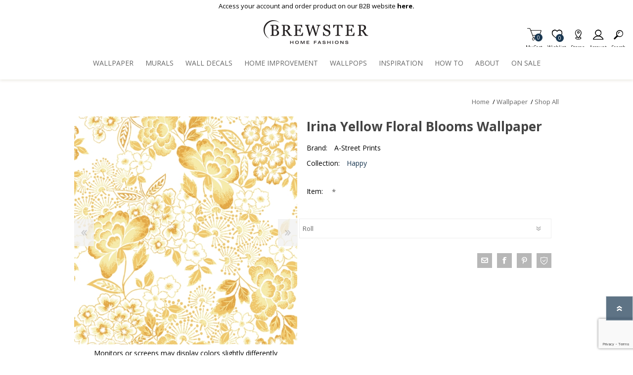

--- FILE ---
content_type: text/html; charset=utf-8
request_url: https://www.brewsterwallcovering.com/4081-26302-irina-yellow-floral-blooms-wallpaper
body_size: 23894
content:
<!DOCTYPE html><html lang=en class=html-product-details-page><head><title>4081-26302 - Irina Yellow Floral Blooms Wallpaper - by A-Street Prints</title><script>dataLayer=[],function(n,t,i,r,u){n[r]=n[r]||[];n[r].push({"gtm.start":(new Date).getTime(),event:"gtm.js"});var e=t.getElementsByTagName(i)[0],f=t.createElement(i),o=r!="dataLayer"?"&l="+r:"";f.async=!0;f.src="https://www.googletagmanager.com/gtm.js?id="+u+o;e.parentNode.insertBefore(f,e)}(window,document,"script","dataLayer","GTM-5GSP889")</script><script src=https://cdnjs.cloudflare.com/ajax/libs/jquery/3.5.1/jquery.min.js integrity=sha384-ZvpUoO/+PpLXR1lu4jmpXWu80pZlYUAfxl5NsBMWOEPSjUn/6Z/hRTt8+pR6L4N2 crossorigin=anonymous></script><script>window.jQuery||document.write('<script src="/lib_npm/jquery/jquery.min.js" crossorigin="anonymous"><\/script>')</script><meta charset=UTF-8><meta name=description content="This cheerful floral wallpaper will add instant romance and charm to your home. Lush large blooms surrounded by petite flowers are inked in shades of buttery yellow against crisp white. Irina is an unpasted, non woven wallpaper."><meta name=keywords content="Irina Yellow Floral Blooms Wallpaper,Wallpaper,A-Street Prints Wallpaper,Wallpaper,Botanical Wallpaper,Botanical Wallpaper,Farmhouse Wallpaper,Non Woven Wallpaper,Unpasted Wallpaper"><meta name=generator content=nopCommerce><meta name=viewport content="width=device-width, initial-scale=1"><meta property=og:type content=product><meta property=og:title content="Irina Yellow Floral Blooms Wallpaper"><meta property=og:description content="This cheerful floral wallpaper will add instant romance and charm to your home. Lush large blooms surrounded by petite flowers are inked in shades of buttery yellow against crisp white. Irina is an unpasted, non woven wallpaper."><meta property=og:image content=https://bhf-cdn.azureedge.net/bhf-blob-prod/0061937_irina-yellow-floral-blooms-wallpaper_600.jpeg><meta property=og:url content=http://www.brewsterwallcovering.com/4081-26302-irina-yellow-floral-blooms-wallpaper><meta property=og:site_name content=Brewster><meta property=twitter:card content=summary><meta property=twitter:site content=Brewster><meta property=twitter:title content="Irina Yellow Floral Blooms Wallpaper"><meta property=twitter:description content="This cheerful floral wallpaper will add instant romance and charm to your home. Lush large blooms surrounded by petite flowers are inked in shades of buttery yellow against crisp white. Irina is an unpasted, non woven wallpaper."><meta property=twitter:image content=https://bhf-cdn.azureedge.net/bhf-blob-prod/0061937_irina-yellow-floral-blooms-wallpaper_600.jpeg><meta property=twitter:url content=http://www.brewsterwallcovering.com/4081-26302-irina-yellow-floral-blooms-wallpaper><style>.product-details-page .product-specs-box{display:none}.product-details-page .ui-tabs .product-specs-box{display:block}.product-details-page .ui-tabs .product-specs-box .title{display:none}.product-details-page .product-no-reviews,.product-details-page .product-review-links{display:none}</style><link href=/bundles/css/prisma-bundle-aa1093feda.css rel=stylesheet><link href=/Plugins/SevenSpikes.Core/Styles/perfect-scrollbar.min.css rel=stylesheet><link href=/lib_npm/@fortawesome/fontawesome-free/css/all.min.css rel=stylesheet><link href=/Plugins/Nop.Plugin.Widgets.SiteAlert/Content/styles.css rel=stylesheet><link href=/Plugins/Payments.PayPalExpressCheckout/Content/css/styles.css rel=stylesheet><link href=/Plugins/Nop.Plugin.Widgets.Collection/Content/styles.css rel=stylesheet><link href=/Plugins/Widgets.BsProductVideo/Content/styles.css rel=stylesheet><link href=/Plugins/SevenSpikes.Nop.Plugins.CloudZoom/Themes/Prisma/Content/cloud-zoom/CloudZoom.css rel=stylesheet><link href=/Plugins/SevenSpikes.Nop.Plugins.CloudZoom/Styles/carousel/slick-slider-1.6.0.css rel=stylesheet><link href=/Plugins/SevenSpikes.Nop.Plugins.CloudZoom/Themes/Prisma/Content/carousel/carousel.css rel=stylesheet><link href=/lib_npm/magnific-popup/magnific-popup.css rel=stylesheet><link href=/Plugins/SevenSpikes.Nop.Plugins.NopQuickTabs/Themes/Prisma/Content/QuickTabs.css rel=stylesheet><link href=/Plugins/SevenSpikes.Nop.Plugins.InstantSearch/Themes/Prisma/Content/InstantSearch.css rel=stylesheet><link href=/Plugins/SevenSpikes.Nop.Plugins.MegaMenu/Themes/Prisma/Content/MegaMenu.css rel=stylesheet><link href=/Plugins/SevenSpikes.Nop.Plugins.AjaxCart/Themes/Prisma/Content/ajaxCart.css rel=stylesheet><link href=/Plugins/SevenSpikes.Nop.Plugins.QuickView/Themes/Prisma/Content/QuickView.css rel=stylesheet><link href=/lib_npm/fine-uploader/fine-uploader/fine-uploader.min.css rel=stylesheet><link href=/Plugins/Nop.Plugin.Brewster.Core/Content/css/theme.custom-2.css rel=stylesheet><link href=/Themes/Prisma/Content/css/theme.custom-2.css rel=stylesheet><script src="https://www.google.com/recaptcha/enterprise.js?render=6LcQyxUnAAAAAJZ3jfpEqi7rW80UeXKnq3y7_LQG"></script><link rel=canonical href=http://www.brewsterwallcovering.com/4081-26302-irina-yellow-floral-blooms-wallpaper><link rel=apple-touch-icon sizes=180x180 href=icons/icons_2/apple-touch-icon.png><link rel=icon type=image/png sizes=32x32 href=icons/icons_2/favicon-32x32.png><link rel=icon type=image/png sizes=16x16 href=icons/icons_2/favicon-16x16.png><link rel=manifest href=icons/icons_2/site.webmanifest><link rel=mask-icon href=icons/icons_2/safari-pinned-tab.svg color=#193751><link rel="shortcut icon" href=icons/icons_2/favicon.ico><meta name=msapplication-TileColor content=#da532c><meta name=msapplication-config content=icons/icons_2/browserconfig.xml><meta name=theme-color content=#ffffff><link rel=preload as=font href=/Themes/Prisma/Content/font/prisma.woff crossorigin><link href="https://fonts.googleapis.com/css?family=Comfortaa:400,700|Fira+Sans:400,700|Open+Sans:400,700|Playfair+Display:400,700&amp;subset=cyrillic,cyrillic-ext,greek,greek-ext,latin-ext&amp;display=swap" rel=stylesheet><body class="product-details-page-body font-open-sans item-type-1"><noscript><iframe src="https://www.googletagmanager.com/ns.html?id=GTM-5GSP889" height=0 width=0 style=display:none;visibility:hidden></iframe></noscript><div class=form-submit-spin style=display:none></div><div class=ajax-loading-block-window style=display:none></div><div id=dialog-notifications-success title=Notification style=display:none></div><div id=dialog-notifications-error title=Error style=display:none></div><div id=dialog-notifications-warning title=Warning style=display:none></div><div id=bar-notification class=bar-notification-container data-close=Close role=dialog aria-modal=true aria-label="Successfully added"></div><!--[if lte IE 7]><div style=clear:both;height:59px;text-align:center;position:relative><a href=http://www.microsoft.com/windows/internet-explorer/default.aspx target=_blank> <img src=/Themes/Prisma/Content/img/ie_warning.jpg height=42 width=820 alt="You are using an outdated browser. For a faster, safer browsing experience, upgrade for free today."> </a></div><![endif]--><div class=master-wrapper-page><header><div class=master-header-wrapper-parent><a href=#main-content class="sr-only sr-only-focusable">Skip To Main Content</a><div class=master-header-wrapper><div class=site-alert><span><p>Access your account and order product on our B2B website&nbsp;<a href="https://dealer.brewsterwallcovering.com/" target=_blank rel=noopener><strong>here.</strong></a></span></div><div class=header-wrapper><div class=header-container><div class=header><div class=header-logo><a href="/" class=logo> <img alt=Brewster src=https://bhf-cdn.azureedge.net/bhf-blob-prod/0097025_BrewsterOr.png></a></div><div class=header-links-wrapper><div class=header-selectors-wrapper></div><div class=header-links id=header-links aria-labelledby=header-links-opener><ul><li><a href="/register?returnUrl=%2F4081-26302-irina-yellow-floral-blooms-wallpaper" class="ico-register account-links">Register</a><li><a href="/login?returnUrl=%2F4081-26302-irina-yellow-floral-blooms-wallpaper" class="ico-login acount-links">Log in</a><li><a href=/wishlist class="ico-wishlist account-links"> <span class=wishlist-label>Wishlist</span> <span class=wishlist-qty>0</span> </a><li id=topcartlink><a href=/cart class="ico-cart account-links"> <span class=cart-label>My Cart</span> <span class=cart-qty>0</span> </a></ul></div><div id=flyout-cart class=flyout-cart data-removeitemfromcarturl=/PrismaTheme/RemoveItemFromCart data-flyoutcarturl=/PrismaTheme/FlyoutShoppingCart role=dialog aria-modal=true aria-labeledby=flyout-cart-title><span class=cart-qty>0</span><div class=mini-shopping-cart><h2 class=sr-only id=flyout-cart-title>My Shopping Cart</h2><div class=count>You have no items in your shopping cart.</div></div></div></div><div id=mobile-search-box class="search-box store-search-box"><form method=get id=small-search-box-form action=/search><label class=sr-only for=small-searchterms>Search</label> <input type=text class=search-box-text id=small-searchterms autocomplete=off name=q placeholder=Search aria-label="Search store"> <input type=hidden class=instantSearchResourceElement data-highlightfirstfoundelement=true data-minkeywordlength=3 data-defaultproductsortoption=100 data-instantsearchurl=/instantSearchFor data-searchpageurl=/search data-searchinproductdescriptions=true data-numberofvisibleproducts=6 data-noresultsresourcetext=" No data found."> <button type=submit class="button-1 search-box-button"></button></form></div></div><div class=responsive-nav-wrapper-parent><ul class="responsive-nav-wrapper list-unstyled"><li class=search-wrap><span>Search<span aria-hidden=true></span></span><li class=shopping-cart-link title=Cart><a href=/cart id=cart-link>My Cart<span aria-hidden=true></span></a> <span class=cart-qty><span class=sr-only>Items in Cart</span>0</span><li class=wishlist-button><a href=/wishlist class=ico-wishlist title=Wishlist> <span class=wishlist-label>Wishlist<span aria-hidden=true></span></span> <span class=wishlist-qty><span class=sr-only>Item is Wish List</span>0</span> </a><li class=storeLocator-button title="Store Locator"><a href=/StoreLocator class=ico-storelocator> <span class=storelocator-label>Stores<span aria-hidden=true></span></span> </a><li><a href=# class=personal-button id=header-links-opener title=Account aria-controls=header-links aria-expanded=false> <span>Account<span aria-hidden=true></span></span> </a><li class=search-button-container><a class=search-button id=myNavSearchButton href=# title=Search aria-controls=header-links aria-expanded=false> <span>Search<span aria-hidden=true></span></span> </a><li class=menu-container><a class=menu-title href=#> <span>Menu<span aria-hidden=true></span></span> </a></ul></div></div></div></div><div class=overlayOffCanvas></div><nav class=header-menu aria-label="Main Site Navigation"><div class=navigation-wrapper><div class=close-menu>Close<span class=close-icon aria-hidden=true></span></div></div><ul class=mega-menu data-isrtlenabled=false data-enableclickfordropdown=false><li class=has-sublist><a href=/wallpaper class=with-subcategories title=Wallpaper aria-controls=wallpaper-submenu id=wallpaper-menu><span> Wallpaper</span></a> <button class=plus-button aria-label="View Submenu Items"></button><div class=sublist-wrap aria-labelledby=wallpaper-menu id=wallpaper-submenu tabindex=-1><div class=navigation-wrapper><div class=view-all><a href=/wallpaper>View All</a></div><div class=close-menu><span>Close<span aria-hidden=true></span></span></div><div class=back-button><span>Back<span aria-hidden=true></span></span></div></div><ul class=sublist><li><a href=/new-wallpaper-collections title="New Patterns" aria-controls=new-patterns-submenu id=new-patterns-menu><span> New Patterns</span></a><li><a href=/shop-all-brewster-home-fashions-wallpaper title="Shop All" aria-controls=shop-all-submenu id=shop-all-menu><span> Shop All</span></a><li><a href=/best-selling-wallpapers title="Best Sellers" aria-controls=best-sellers-submenu id=best-sellers-menu><span> Best Sellers</span></a><li><a href=/wallpaper-themes title="Shop Themes" aria-controls=shop-themes-submenu id=shop-themes-menu><span> Shop Themes</span></a><li><a href=/wallpaper-styles title="Shop Styles" aria-controls=shop-styles-submenu id=shop-styles-menu><span> Shop Styles</span></a><li><a href=/wallpaper-colors title="Shop Colors" aria-controls=shop-colors-submenu id=shop-colors-menu><span> Shop Colors</span></a><li class=has-sublist><a href=/wallpaper-product-types class=with-subcategories title="Shop Product Type" aria-controls=shop-product-type-submenu id=shop-product-type-menu><span> Shop Product Type</span></a> <button class=plus-button aria-label="View Submenu Items"></button><div class=sublist-wrap aria-labelledby=shop-product-type-menu id=shop-product-type-submenu tabindex=-1><div class=navigation-wrapper><div class=view-all><a href=/wallpaper-product-types>View All</a></div><div class=close-menu><span>Close<span aria-hidden=true></span></span></div><div class=back-button><span>Back<span aria-hidden=true></span></span></div></div><ul class=sublist><li><a href=/peel-and-stick-wallpaper title="Peel &amp; Stick Wallpaper" aria-controls=peel-&amp;-stick-wallpaper-submenu id=peel-&amp;-stick-wallpaper-menu><span> Peel &amp; Stick Wallpaper</span></a><li><a href=/paintable-wallpaper title="Paintable Wallpaper" aria-controls=paintable-wallpaper-submenu id=paintable-wallpaper-menu><span> Paintable Wallpaper</span></a><li><a href=/texture-wallpaper title="Textured Wallpaper" aria-controls=textured-wallpaper-submenu id=textured-wallpaper-menu><span> Textured Wallpaper</span></a><li><a href=/fabric-back-vinyl-wallpaper title="Ultra Durable Wallpaper" aria-controls=ultra-durable-wallpaper-submenu id=ultra-durable-wallpaper-menu><span> Ultra Durable Wallpaper</span></a><li><a href=/wallpaper-borders title="Wallpaper Borders" aria-controls=wallpaper-borders-submenu id=wallpaper-borders-menu><span> Wallpaper Borders</span></a><li><a href=/wallpaper-hanging-tools title="Wallpaper Hanging Tools" aria-controls=wallpaper-hanging-tools-submenu id=wallpaper-hanging-tools-menu><span> Wallpaper Hanging Tools</span></a></ul></div><li><a href=/wallpaper-collections title=Collections aria-controls=collections-submenu id=collections-menu><span> Collections</span></a><li><a href=/wallpaper-brands title=Brands aria-controls=brands-submenu id=brands-menu><span> Brands</span></a><li><a href=designer-wallpaper-by-a-street-prints title="Designer Wallpaper" aria-controls=designer-wallpaper-submenu id=designer-wallpaper-menu><span> Designer Wallpaper</span></a><li><a href=/discount-wallpaper title="Discount Wallpaper" aria-controls=discount-wallpaper-submenu id=discount-wallpaper-menu><span> Discount Wallpaper</span></a></ul></div><li class=has-sublist><a href=/wall-murals class=with-subcategories title=Murals aria-controls=murals-submenu id=murals-menu><span> Murals</span></a> <button class=plus-button aria-label="View Submenu Items"></button><div class=sublist-wrap aria-labelledby=murals-menu id=murals-submenu tabindex=-1><div class=navigation-wrapper><div class=view-all><a href=/wall-murals>View All</a></div><div class=close-menu><span>Close<span aria-hidden=true></span></span></div><div class=back-button><span>Back<span aria-hidden=true></span></span></div></div><ul class=sublist><li><a href=/wall-mural-styles title="Shop by Style" aria-controls=shop-by-style-submenu id=shop-by-style-menu><span> Shop by Style</span></a><li><a href=/themes-wall-murals title="Shop by Theme" aria-controls=shop-by-theme-submenu id=shop-by-theme-menu><span> Shop by Theme</span></a><li><a href=/wall-mural-brands title="Shop by Brand" aria-controls=shop-by-brand-submenu id=shop-by-brand-menu><span> Shop by Brand</span></a></ul></div><li><a href=/wall-decals-brewster title="Wall Decals" aria-controls=wall-decals-submenu id=wall-decals-menu><span> Wall Decals</span></a><li class=has-sublist><a href=/home-improvement-2 class=with-subcategories title="Home Improvement" aria-controls=home-improvement-submenu id=home-improvement-menu><span> Home Improvement</span></a> <button class=plus-button aria-label="View Submenu Items"></button><div class=sublist-wrap aria-labelledby=home-improvement-menu id=home-improvement-submenu tabindex=-1><div class=navigation-wrapper><div class=view-all><a href=/home-improvement-2>View All</a></div><div class=close-menu><span>Close<span aria-hidden=true></span></span></div><div class=back-button><span>Back<span aria-hidden=true></span></span></div></div><ul class=sublist><li><a href=/peel-and-stick-vinyl-floor-tiles title="Floor Decor" aria-controls=floor-decor-submenu id=floor-decor-menu><span> Floor Decor</span></a><li><a href=/peel-and-stick-backsplash-tiles title="Backsplash Tiles" aria-controls=backsplash-tiles-submenu id=backsplash-tiles-menu><span> Backsplash Tiles</span></a><li><a href=/adhesive-film title="Adhesive Film" aria-controls=adhesive-film-submenu id=adhesive-film-menu><span> Adhesive Film</span></a><li><a href=/home-window-film title="Window Film" aria-controls=window-film-submenu id=window-film-menu><span> Window Film</span></a><li><a href=/home-organization-accessories title=Organization aria-controls=organization-submenu id=organization-menu><span> Organization</span></a></ul></div><li><a href=https://www.wallpops.com title=WallPops aria-controls=wallpops-submenu id=wallpops-menu target=_blank><span> WallPops</span></a><li class=has-sublist><a href="https://blog.brewsterwallcovering.com/" class=with-subcategories title=Inspiration aria-controls=inspiration-submenu id=inspiration-menu><span> Inspiration</span></a> <button class=plus-button aria-label="View Submenu Items"></button><div class=sublist-wrap aria-labelledby=inspiration-menu id=inspiration-submenu tabindex=-1><div class=navigation-wrapper><div class=view-all><a href="https://blog.brewsterwallcovering.com/">View All</a></div><div class=close-menu><span>Close<span aria-hidden=true></span></span></div><div class=back-button><span>Back<span aria-hidden=true></span></span></div></div><ul class=sublist><li><a href=/roomgallery/bedrooms title=Gallery aria-controls=gallery-submenu id=gallery-menu><span> Gallery</span></a><li><a href="https://blog.brewsterwallcovering.com/" title=Blog aria-controls=blog-submenu id=blog-menu target=_blank><span> Blog</span></a></ul></div><li><a href=/how-to-overview title="How To" aria-controls=how-to-submenu id=how-to-menu><span> How To</span></a><li><a href=/about-brewster title=About aria-controls=about-submenu id=about-menu><span> About</span></a><li><a href=/sale title="On Sale" aria-controls=on-sale-submenu id=on-sale-menu><span> On Sale</span></a></ul><div class=menu-title><span>Menu</span></div><ul class=mega-menu-responsive><li class=has-sublist><a href=/wallpaper class=with-subcategories title=Wallpaper aria-controls=wallpaper-submenu id=wallpaper-menu><span> Wallpaper</span></a> <button class=plus-button aria-label="View Submenu Items"></button><div class=sublist-wrap aria-labelledby=wallpaper-menu id=wallpaper-submenu tabindex=-1><div class=navigation-wrapper><div class=view-all><a href=/wallpaper>View All</a></div><div class=close-menu><span>Close<span aria-hidden=true></span></span></div><div class=back-button><span>Back<span aria-hidden=true></span></span></div></div><ul class=sublist><li><a href=/new-wallpaper-collections title="New Patterns" aria-controls=new-patterns-submenu id=new-patterns-menu><span> New Patterns</span></a><li><a href=/shop-all-brewster-home-fashions-wallpaper title="Shop All" aria-controls=shop-all-submenu id=shop-all-menu><span> Shop All</span></a><li><a href=/best-selling-wallpapers title="Best Sellers" aria-controls=best-sellers-submenu id=best-sellers-menu><span> Best Sellers</span></a><li><a href=/wallpaper-themes title="Shop Themes" aria-controls=shop-themes-submenu id=shop-themes-menu><span> Shop Themes</span></a><li><a href=/wallpaper-styles title="Shop Styles" aria-controls=shop-styles-submenu id=shop-styles-menu><span> Shop Styles</span></a><li><a href=/wallpaper-colors title="Shop Colors" aria-controls=shop-colors-submenu id=shop-colors-menu><span> Shop Colors</span></a><li class=has-sublist><a href=/wallpaper-product-types class=with-subcategories title="Shop Product Type" aria-controls=shop-product-type-submenu id=shop-product-type-menu><span> Shop Product Type</span></a> <button class=plus-button aria-label="View Submenu Items"></button><div class=sublist-wrap aria-labelledby=shop-product-type-menu id=shop-product-type-submenu tabindex=-1><div class=navigation-wrapper><div class=view-all><a href=/wallpaper-product-types>View All</a></div><div class=close-menu><span>Close<span aria-hidden=true></span></span></div><div class=back-button><span>Back<span aria-hidden=true></span></span></div></div><ul class=sublist><li><a href=/peel-and-stick-wallpaper title="Peel &amp; Stick Wallpaper" aria-controls=peel-&amp;-stick-wallpaper-submenu id=peel-&amp;-stick-wallpaper-menu><span> Peel &amp; Stick Wallpaper</span></a><li><a href=/paintable-wallpaper title="Paintable Wallpaper" aria-controls=paintable-wallpaper-submenu id=paintable-wallpaper-menu><span> Paintable Wallpaper</span></a><li><a href=/texture-wallpaper title="Textured Wallpaper" aria-controls=textured-wallpaper-submenu id=textured-wallpaper-menu><span> Textured Wallpaper</span></a><li><a href=/fabric-back-vinyl-wallpaper title="Ultra Durable Wallpaper" aria-controls=ultra-durable-wallpaper-submenu id=ultra-durable-wallpaper-menu><span> Ultra Durable Wallpaper</span></a><li><a href=/wallpaper-borders title="Wallpaper Borders" aria-controls=wallpaper-borders-submenu id=wallpaper-borders-menu><span> Wallpaper Borders</span></a><li><a href=/wallpaper-hanging-tools title="Wallpaper Hanging Tools" aria-controls=wallpaper-hanging-tools-submenu id=wallpaper-hanging-tools-menu><span> Wallpaper Hanging Tools</span></a></ul></div><li><a href=/wallpaper-collections title=Collections aria-controls=collections-submenu id=collections-menu><span> Collections</span></a><li><a href=/wallpaper-brands title=Brands aria-controls=brands-submenu id=brands-menu><span> Brands</span></a><li><a href=designer-wallpaper-by-a-street-prints title="Designer Wallpaper" aria-controls=designer-wallpaper-submenu id=designer-wallpaper-menu><span> Designer Wallpaper</span></a><li><a href=/discount-wallpaper title="Discount Wallpaper" aria-controls=discount-wallpaper-submenu id=discount-wallpaper-menu><span> Discount Wallpaper</span></a></ul></div><li class=has-sublist><a href=/wall-murals class=with-subcategories title=Murals aria-controls=murals-submenu id=murals-menu><span> Murals</span></a> <button class=plus-button aria-label="View Submenu Items"></button><div class=sublist-wrap aria-labelledby=murals-menu id=murals-submenu tabindex=-1><div class=navigation-wrapper><div class=view-all><a href=/wall-murals>View All</a></div><div class=close-menu><span>Close<span aria-hidden=true></span></span></div><div class=back-button><span>Back<span aria-hidden=true></span></span></div></div><ul class=sublist><li><a href=/wall-mural-styles title="Shop by Style" aria-controls=shop-by-style-submenu id=shop-by-style-menu><span> Shop by Style</span></a><li><a href=/themes-wall-murals title="Shop by Theme" aria-controls=shop-by-theme-submenu id=shop-by-theme-menu><span> Shop by Theme</span></a><li><a href=/wall-mural-brands title="Shop by Brand" aria-controls=shop-by-brand-submenu id=shop-by-brand-menu><span> Shop by Brand</span></a></ul></div><li><a href=/wall-decals-brewster title="Wall Decals" aria-controls=wall-decals-submenu id=wall-decals-menu><span> Wall Decals</span></a><li class=has-sublist><a href=/home-improvement-2 class=with-subcategories title="Home Improvement" aria-controls=home-improvement-submenu id=home-improvement-menu><span> Home Improvement</span></a> <button class=plus-button aria-label="View Submenu Items"></button><div class=sublist-wrap aria-labelledby=home-improvement-menu id=home-improvement-submenu tabindex=-1><div class=navigation-wrapper><div class=view-all><a href=/home-improvement-2>View All</a></div><div class=close-menu><span>Close<span aria-hidden=true></span></span></div><div class=back-button><span>Back<span aria-hidden=true></span></span></div></div><ul class=sublist><li><a href=/peel-and-stick-vinyl-floor-tiles title="Floor Decor" aria-controls=floor-decor-submenu id=floor-decor-menu><span> Floor Decor</span></a><li><a href=/peel-and-stick-backsplash-tiles title="Backsplash Tiles" aria-controls=backsplash-tiles-submenu id=backsplash-tiles-menu><span> Backsplash Tiles</span></a><li><a href=/adhesive-film title="Adhesive Film" aria-controls=adhesive-film-submenu id=adhesive-film-menu><span> Adhesive Film</span></a><li><a href=/home-window-film title="Window Film" aria-controls=window-film-submenu id=window-film-menu><span> Window Film</span></a><li><a href=/home-organization-accessories title=Organization aria-controls=organization-submenu id=organization-menu><span> Organization</span></a></ul></div><li><a href=https://www.wallpops.com title=WallPops aria-controls=wallpops-submenu id=wallpops-menu target=_blank><span> WallPops</span></a><li class=has-sublist><a href="https://blog.brewsterwallcovering.com/" class=with-subcategories title=Inspiration aria-controls=inspiration-submenu id=inspiration-menu><span> Inspiration</span></a> <button class=plus-button aria-label="View Submenu Items"></button><div class=sublist-wrap aria-labelledby=inspiration-menu id=inspiration-submenu tabindex=-1><div class=navigation-wrapper><div class=view-all><a href="https://blog.brewsterwallcovering.com/">View All</a></div><div class=close-menu><span>Close<span aria-hidden=true></span></span></div><div class=back-button><span>Back<span aria-hidden=true></span></span></div></div><ul class=sublist><li><a href=/roomgallery/bedrooms title=Gallery aria-controls=gallery-submenu id=gallery-menu><span> Gallery</span></a><li><a href="https://blog.brewsterwallcovering.com/" title=Blog aria-controls=blog-submenu id=blog-menu target=_blank><span> Blog</span></a></ul></div><li><a href=/how-to-overview title="How To" aria-controls=how-to-submenu id=how-to-menu><span> How To</span></a><li><a href=/about-brewster title=About aria-controls=about-submenu id=about-menu><span> About</span></a><li><a href=/sale title="On Sale" aria-controls=on-sale-submenu id=on-sale-menu><span> On Sale</span></a></ul></nav></div></header><main id=main-content><div class=master-wrapper-content><div class=ajaxCartInfo data-getajaxcartbuttonurl=/NopAjaxCart/GetAjaxCartButtonsAjax data-productpageaddtocartbuttonselector=.add-to-cart-button data-productboxaddtocartbuttonselector=.product-box-add-to-cart-button data-productboxproductitemelementselector=.product-item data-nopnotificationwishlistresource="The product has been added to your &lt;a href=&#34;/wishlist&#34;>wishlist&lt;/a>" data-enableonproductpage=True data-enableoncatalogpages=True data-minishoppingcartquatityformattingresource={0} data-miniwishlistquatityformattingresource={0} data-addtowishlistbuttonselector=.add-to-wishlist-button></div><input id=addProductVariantToCartUrl name=addProductVariantToCartUrl type=hidden value=/AddProductFromProductDetailsPageToCartAjax> <input id=addProductToCartUrl name=addProductToCartUrl type=hidden value=/AddProductToCartAjax> <input id=miniShoppingCartUrl name=miniShoppingCartUrl type=hidden value=/MiniShoppingCart> <input id=flyoutShoppingCartUrl name=flyoutShoppingCartUrl type=hidden value=/NopAjaxCartFlyoutShoppingCart> <input id=checkProductAttributesUrl name=checkProductAttributesUrl type=hidden value=/CheckIfProductOrItsAssociatedProductsHasAttributes> <input id=getMiniProductDetailsViewUrl name=getMiniProductDetailsViewUrl type=hidden value=/GetMiniProductDetailsView> <input id=flyoutShoppingCartPanelSelector name=flyoutShoppingCartPanelSelector type=hidden value=#flyout-cart> <input id=shoppingCartMenuLinkSelector name=shoppingCartMenuLinkSelector type=hidden value=.cart-qty> <input id=wishlistMenuLinkSelector name=wishlistMenuLinkSelector type=hidden value=span.wishlist-qty><div class=quickViewData data-productselector=.product-item data-productselectorchild=.buttons data-retrievequickviewurl=/quickviewdata data-quickviewbuttontext="Quick View" data-quickviewbuttontitle="Quick View" data-isquickviewpopupdraggable=True data-enablequickviewpopupoverlay=True data-accordionpanelsheightstyle=auto data-getquickviewbuttonroute=/getquickviewbutton></div><div class=master-column-wrapper><div class=center-1><div class="page product-details-page"><div class=page-body><form method=post id=product-details-form action=/4081-26302-irina-yellow-floral-blooms-wallpaper><div itemscope itemtype=http://schema.org/Product><meta itemprop=name content="Irina Yellow Floral Blooms Wallpaper"><meta itemprop=sku><meta itemprop=gtin content=5011419263028><meta itemprop=mpn content=NULL><meta itemprop=description content="This cheerful floral wallpaper will add instant romance and charm to your home. Lush large blooms surrounded by petite flowers are inked in shades of buttery yellow against crisp white. Irina is an unpasted, non woven wallpaper."><meta itemprop=image content=https://bhf-cdn.azureedge.net/bhf-blob-prod/0061937_irina-yellow-floral-blooms-wallpaper_600.jpeg><meta itemprop=brand content="A-Street Prints"><div itemprop=offers itemscope itemtype=http://schema.org/Offer><meta itemprop=url content=http://www.brewsterwallcovering.com/4081-26302-irina-yellow-floral-blooms-wallpaper><meta itemprop=price content=0.99><meta itemprop=priceCurrency content=USD><meta itemprop=priceValidUntil><meta itemprop=availability content=http://schema.org/InStock></div><div itemprop=review itemscope itemtype=http://schema.org/Review><meta itemprop=author content=ALL><meta itemprop=url content=/productreviews/79444></div><div itemprop=isAccessoryOrSparePartFor itemscope itemtype=http://schema.org/Product><meta itemprop=name content="Irina Yellow Floral Blooms Wallpaper - Roll"><meta itemprop=sku content=4081-26302><meta itemprop=gtin content=5011419263028><meta itemprop=mpn content=NULL><meta itemprop=description content=""><meta itemprop=image content=""><meta itemprop=brand content="A-Street Prints"><div itemprop=offers itemscope itemtype=http://schema.org/Offer><meta itemprop=url content=http://www.brewsterwallcovering.com/4081-26302-irina-yellow-floral-blooms-wallpaper><meta itemprop=price content=144.00><meta itemprop=priceCurrency content=USD><meta itemprop=priceValidUntil><meta itemprop=availability content=http://schema.org/InStock></div><div itemprop=review itemscope itemtype=http://schema.org/Review><meta itemprop=author content=ALL><meta itemprop=url content=/productreviews/79511></div></div><div itemprop=isAccessoryOrSparePartFor itemscope itemtype=http://schema.org/Product><meta itemprop=name content="Irina Yellow Floral Blooms Wallpaper - Sample"><meta itemprop=sku content=4081-26302SAM><meta itemprop=gtin content=NULL><meta itemprop=mpn content=NULL><meta itemprop=description content=""><meta itemprop=image content=""><meta itemprop=brand content="A-Street Prints"><div itemprop=offers itemscope itemtype=http://schema.org/Offer><meta itemprop=url content=http://www.brewsterwallcovering.com/4081-26302-irina-yellow-floral-blooms-wallpaper><meta itemprop=price content=0.99><meta itemprop=priceCurrency content=USD><meta itemprop=priceValidUntil><meta itemprop=availability content=http://schema.org/OutOfStock></div><div itemprop=review itemscope itemtype=http://schema.org/Review><meta itemprop=author content=ALL><meta itemprop=url content=/productreviews/79578></div></div></div><div data-productid=79444 data-analytics-productid=79444 data-analytics="Irina Yellow Floral Blooms Wallpaper,,0.0000,,,Wallpaper,,,1,1" data-width=20.5000 data-length=396.0000 data-repeat=20.9 data-product-type=Wallpaper><div class=product-essential><div class=product-breadcrumb><div class=breadcrumb><ul itemscope itemtype=http://schema.org/BreadcrumbList><li class="hide ellipsis"><button id=btnExpandBreadcrumb type=button>&nbsp;...&nbsp;</button> <span class=delimiter>/</span><li><span> <a href="/"> <span>Home</span> </a> </span> <span class=delimiter>/</span><li itemprop=itemListElement itemscope itemtype=http://schema.org/ListItem><a href=/wallpaper itemprop=item> <span itemprop=name>Wallpaper</span> </a> <span class=delimiter>/</span><meta itemprop=position content=1><li itemprop=itemListElement itemscope itemtype=http://schema.org/ListItem><a href=/shop-all-brewster-home-fashions-wallpaper itemprop=item> <span itemprop=name>Shop All</span> </a> <span class=delimiter>/</span><meta itemprop=position content=2></ul></div></div><div class=product-content-wrappper><div class=product-name-wrapper-mobile><div class=product-name-container><div class=product-name><h1>Irina Yellow Floral Blooms Wallpaper</h1></div><div class=product-variant-list><div class=product-variant-line-wishlist data-productid=79511 style=display:none><div class=add-to-wishlist><button type=button id=add-to-wishlist-button-79511 class="button-2 add-to-wishlist-button" data-productid=79511 onclick="return AjaxCart.addproducttocart_details(&#34;/addproducttocart/details/79511/2;&#34;,&#34;#product-details-form&#34;),!1"><span>Add to wishlist</span></button></div></div><div class=product-variant-line-wishlist data-productid=79578 style=display:none><div class=add-to-wishlist><button type=button id=add-to-wishlist-button-79578 class="button-2 add-to-wishlist-button" data-productid=79578 onclick="return AjaxCart.addproducttocart_details(&#34;/addproducttocart/details/79578/2;&#34;,&#34;#product-details-form&#34;),!1"><span>Add to wishlist</span></button></div></div></div></div></div><input type=hidden class=cloudZoomPictureThumbnailsInCarouselData data-vertical=false data-numvisible=5 data-numscrollable=1 data-enable-slider-arrows=false data-enable-slider-dots=true data-size=3 data-rtl=false data-responsive-breakpoints-for-thumbnails="  [{&#34;breakpoint&#34;:1024,&#34;settings&#34;:{&#34;slidesToShow&#34;:5, &#34;slidesToScroll&#34;:1,&#34;arrows&#34;:true,&#34;dots&#34;:true}},{&#34;breakpoint&#34;:600,&#34;settings&#34;:{&#34;slidesToShow&#34;:4,&#34;slidesToScroll&#34;:1,&#34;arrows&#34;:true,&#34;dots&#34;:true}},{&#34;breakpoint&#34;:400,&#34;settings&#34;:{&#34;slidesToShow&#34;:3,&#34;slidesToScroll&#34;:1,&#34;arrows&#34;:true,&#34;dots&#34;:true}}]" data-magnificpopup-counter="%curr% of %total%" data-magnificpopup-prev="Previous (Left arrow key)" data-magnificpopup-next="Next (Right arrow key)" data-magnificpopup-close="Close (Esc)" data-magnificpopup-loading=Loading...> <input type=hidden class=cloudZoomAdjustPictureOnProductAttributeValueChange data-productid=79444 data-isintegratedbywidget=true> <input type=hidden class=cloudZoomEnableClickToZoom><div class="gallery sevenspikes-cloudzoom-gallery"><div class=picture-wrapper><div class=picture id=sevenspikes-cloud-zoom data-zoomwindowelementid="" data-selectoroftheparentelementofthecloudzoomwindow="" data-defaultimagecontainerselector=".product-essential .gallery" data-zoom-window-width=360 data-zoom-window-height=360><a href=https://bhf-cdn.azureedge.net/bhf-blob-prod/0061937_irina-yellow-floral-blooms-wallpaper.jpeg data-full-image-url=https://bhf-cdn.azureedge.net/bhf-blob-prod/0061937_irina-yellow-floral-blooms-wallpaper.jpeg class="cloud-zoom picture-link" id=zoom1 aria-label="Links to Larger Version of Product Image"> <img src=https://bhf-cdn.azureedge.net/bhf-blob-prod/0061937_irina-yellow-floral-blooms-wallpaper_600.jpeg alt="Picture of Irina Yellow Floral Blooms Wallpaper" class=cloudzoom id=cloudZoomImage itemprop=image data-cloudzoom="appendSelector: '.picture-wrapper', zoomOffsetX: 20, zoomOffsetY: 0, autoInside: 1000, tintOpacity: 0, zoomWidth: 360, zoomHeight: 360, easing: 3, touchStartDelay: true, zoomFlyOut: false, disableZoom: 'auto'"> </a></div><div class="picture-thumbs-navigation-arrow picture-thumbs-prev-arrow" data-type=Prev><span data-fullsizeimageurl=https://bhf-cdn.azureedge.net/bhf-blob-prod/0061937_irina-yellow-floral-blooms-wallpaper.jpeg>Prev</span></div><div class="picture-thumbs-navigation-arrow picture-thumbs-next-arrow" data-type=Next><span data-fullsizeimageurl=https://bhf-cdn.azureedge.net/bhf-blob-prod/0061937_irina-yellow-floral-blooms-wallpaper.jpeg>Next</span></div></div><div class=product-image-note>Monitors or screens may display colors slightly differently</div><div class="picture-thumbs in-carousel"><div class=picture-thumbs-list id=picture-thumbs-carousel><div class=picture-thumbs-item><a class="cloudzoom-gallery thumb-item" data-full-image-url=https://bhf-cdn.azureedge.net/bhf-blob-prod/0061937_irina-yellow-floral-blooms-wallpaper.jpeg data-cloudzoom="appendSelector: '.picture-wrapper', zoomOffsetX: 20, zoomOffsetY: 0, autoInside: 1000, tintOpacity: 0, zoomWidth: 360, zoomHeight: 360, useZoom: '.cloudzoom', image: 'https://bhf-cdn.azureedge.net/bhf-blob-prod/0061937_irina-yellow-floral-blooms-wallpaper_600.jpeg', zoomImage: 'https://bhf-cdn.azureedge.net/bhf-blob-prod/0061937_irina-yellow-floral-blooms-wallpaper.jpeg', easing: 3, touchStartDelay: true, zoomFlyOut: false, disableZoom: 'auto'"> <img class=cloud-zoom-gallery-img src=https://bhf-cdn.azureedge.net/bhf-blob-prod/0061937_irina-yellow-floral-blooms-wallpaper_100.jpeg alt="Picture of Irina Yellow Floral Blooms Wallpaper"> </a></div><div class=picture-thumbs-item><a class="cloudzoom-gallery thumb-item" data-full-image-url=https://bhf-cdn.azureedge.net/bhf-blob-prod/0061938_irina-yellow-floral-blooms-wallpaper.jpeg data-cloudzoom="appendSelector: '.picture-wrapper', zoomOffsetX: 20, zoomOffsetY: 0, autoInside: 1000, tintOpacity: 0, zoomWidth: 360, zoomHeight: 360, useZoom: '.cloudzoom', image: 'https://bhf-cdn.azureedge.net/bhf-blob-prod/0061938_irina-yellow-floral-blooms-wallpaper_600.jpeg', zoomImage: 'https://bhf-cdn.azureedge.net/bhf-blob-prod/0061938_irina-yellow-floral-blooms-wallpaper.jpeg', easing: 3, touchStartDelay: true, zoomFlyOut: false, disableZoom: 'auto'"> <img class=cloud-zoom-gallery-img src=https://bhf-cdn.azureedge.net/bhf-blob-prod/0061938_irina-yellow-floral-blooms-wallpaper_100.jpeg alt="Picture of Irina Yellow Floral Blooms Wallpaper"> </a></div><div class=picture-thumbs-item><a class="cloudzoom-gallery thumb-item" data-full-image-url=https://bhf-cdn.azureedge.net/bhf-blob-prod/0061939_irina-yellow-floral-blooms-wallpaper.jpeg data-cloudzoom="appendSelector: '.picture-wrapper', zoomOffsetX: 20, zoomOffsetY: 0, autoInside: 1000, tintOpacity: 0, zoomWidth: 360, zoomHeight: 360, useZoom: '.cloudzoom', image: 'https://bhf-cdn.azureedge.net/bhf-blob-prod/0061939_irina-yellow-floral-blooms-wallpaper_600.jpeg', zoomImage: 'https://bhf-cdn.azureedge.net/bhf-blob-prod/0061939_irina-yellow-floral-blooms-wallpaper.jpeg', easing: 3, touchStartDelay: true, zoomFlyOut: false, disableZoom: 'auto'"> <img class=cloud-zoom-gallery-img src=https://bhf-cdn.azureedge.net/bhf-blob-prod/0061939_irina-yellow-floral-blooms-wallpaper_100.jpeg alt="Picture of Irina Yellow Floral Blooms Wallpaper"> </a></div></div></div><div class=video-holder><a class="video-thumb thumb-item"> <img data-embedvideoid=17850 src=https://bhf-cdn.azureedge.net/bhf-blob-prod/0085317_100.jpeg alt=VideoThumpLink data-embedvideohtmlcode="&lt;iframe width=&#34;560&#34; height=&#34;315&#34; src=&#34;https://www.youtube-nocookie.com/embed/8ZbUS4pOKso&#34; title=&#34;YouTube video player&#34; frameborder=&#34;0&#34; allow=&#34;accelerometer; autoplay; clipboard-write; encrypted-media; gyroscope; picture-in-picture; web-share&#34; allowfullscreen>&lt;/iframe>"> </a></div><script>$(".picture-thumbs").length>0?($(".picture-thumbs").append("<div class='video-title' alt='Product Video of Irina Yellow Floral Blooms Wallpaper'>Videos<\/div><br/>"),$(".picture-thumbs").append($(".video-holder > a"))):($("<div class='picture-thumbs'><\/div>").insertAfter(".picture"),$(".picture-thumbs").append("<div class='video-title'>Videos<\/div><br/>"),$(".picture-thumbs").append($(".video-holder > a")));$(".video-thumb").click(function(){var t="",n="";t=$(this).find("img").data("embedvideohtmlcode");n=$(t).attr("src");n=n+"?autoplay=1&rel=0";$.magnificPopup.open({items:{src:'<iframe style="text-align: center;" src='+n+' frameborder="0" allowfullscreen><\/iframe>',type:"inline"},closeBtnInside:!0,closeOnContentClick:!1,closeOnBgClick:!0})})</script></div><script>$(window).ready(function(){setTimeout(function(){$(".slick-dots li").on("click",function(){var n=parseInt($(this).attr("id").slice(-2));$("[data-slick-index='"+n+"'] a").click()})},1e3)})</script><div class="overview grouped"><div class=product-name-wrapper><div class=product-name-container><div class=product-name><h1>Irina Yellow Floral Blooms Wallpaper</h1></div><div class=product-variant-list><div class=product-variant-line-wishlist data-productid=79511 style=display:none><div class=add-to-wishlist><button type=button id=add-to-wishlist-button-79511 class="button-2 add-to-wishlist-button" data-productid=79511 onclick="return AjaxCart.addproducttocart_details(&#34;/addproducttocart/details/79511/2;&#34;,&#34;#product-details-form&#34;),!1"><span>Add to wishlist</span></button></div></div><div class=product-variant-line-wishlist data-productid=79578 style=display:none><div class=add-to-wishlist><button type=button id=add-to-wishlist-button-79578 class="button-2 add-to-wishlist-button" data-productid=79578 onclick="return AjaxCart.addproducttocart_details(&#34;/addproducttocart/details/79578/2;&#34;,&#34;#product-details-form&#34;),!1"><span>Add to wishlist</span></button></div></div></div></div></div><div class=manufacturers><span class=label>Brand:</span> <span class=value> <span itemprop=brand itemtype=http://schema.org/Thing itemscope>A-Street Prints<meta itemprop=name content="A-Street Prints"></span> </span></div><div class=collection><span class=label>Collection:</span> <span class=value><a href=/happy-a-street-prints-wallpaper-collection>Happy</a></span></div><div class=product-reviews-overview><div class=product-review-box><div class=rating><div style=width:0%></div></div></div><div class=product-no-reviews><a href=/productreviews/79444>Be the first to review this product</a></div></div><div id=colorway-component-container></div><div class=attributes><ul><li><div class=attr-label id=product_attribute_label_20857><label class=label for=product_attribute_20857> Item: </label> <span class=required>*</span><div class=attribute-description><p><strong>&nbsp;</strong></div></div><div class=attr-value id=product_attribute_input_20857><select name=product_attribute_20857 id=product_attribute_20857 aria-describedby=product_attribute_20857><option value=42485>Roll<option value=42552>Sample - 8 in X 10 in</select></div></ul></div><div class=product-variant-list><div class="product-variant-line groupedAttribute" data-productid=79511 data-analytics-productid=79511 data-analytics="Irina Yellow Floral Blooms Wallpaper - Roll,4081-26302,144.0000,,,Wallpaper,,,1,1" style=display:none><div class=variant-overview><div class=quantity-container></div><div class=calculator-container><div class=calculator-link>Wallpaper Calculator</div></div><div class=clear-fix></div><div class=availability><div class=stock><span class=label>Availability:</span> <span class=value id=stock-availability-value-79511>In stock</span></div></div><div class=additional-details><div class=sku><span class=label>SKU:</span> <span class=value id=sku-79511>4081-26302</span></div></div><div class=prices><div class=product-price><span class=label>Price:</span> <span class=old-product-price>USD $180:</span> <span class="value price-value-79511"> USD $144 </span></div></div><div class=overview-buttons><div class=add-to-cart><div class=add-to-cart-panel><div class=qty-wrapper><label class=qty-label for=addtocart_79511_EnteredQuantity>Quantity:</label> <button class=decrease type=button>decrease<span aria-hidden=true></span></button> <input id=product_enteredQuantity_79511 class=qty-input type=text aria-label="Enter a quantity" data-val=true data-val-required="The Quantity field is required." name=addtocart_79511.EnteredQuantity value=1> <button class=increase type=button>increase<span aria-hidden=true></span></button></div><button type=button id=add-to-cart-button-79511 class="button-1 add-to-cart-button" data-productid=79511 onclick="return AjaxCart.addproducttocart_details(&#34;/addproducttocart/details/79511/1&#34;,&#34;#product-details-form&#34;),!1"><span>Add to cart</span></button></div></div><div class=pp-button-container><div class=pp-label-text>Or Buy Now With:</div><button type=button id=payPalExpressBuyNowButton-79511 name=payPalExpressBuyNowButton class="button-1 paypal-button"> <span></span> </button><div id=paypal-buy-now-notification class=paypal-buy-now-notification style=display:none><span>You are being redirected to the PayPal checkout</span><div><svg tyle="margin: auto; background: rgb(241, 242, 243); display: block; shape-rendering: auto;" width=34px height=34px viewBox="0 0 100 100" preserveAspectRatio=xMidYMid><circle cx=84 cy=50 r=10 fill=#f9ae5c><animate attributeName=r repeatCount=indefinite dur=0.5952380952380952s calcMode=spline keyTimes=0;1 values=10;0 keySplines="0 0.5 0.5 1" begin=0s></animate><animate attributeName=fill repeatCount=indefinite dur=2.380952380952381s calcMode=discrete keyTimes=0;0.25;0.5;0.75;1 values=#f9ae5c;#e9791c;#e4812f;#faa84e;#f9ae5c begin=0s></animate></circle><circle cx=16 cy=50 r=10 fill=#f9ae5c><animate attributeName=r repeatCount=indefinite dur=2.380952380952381s calcMode=spline keyTimes=0;0.25;0.5;0.75;1 values=0;0;10;10;10 keySplines="0 0.5 0.5 1;0 0.5 0.5 1;0 0.5 0.5 1;0 0.5 0.5 1" begin=0s></animate><animate attributeName=cx repeatCount=indefinite dur=2.380952380952381s calcMode=spline keyTimes=0;0.25;0.5;0.75;1 values=16;16;16;50;84 keySplines="0 0.5 0.5 1;0 0.5 0.5 1;0 0.5 0.5 1;0 0.5 0.5 1" begin=0s></animate></circle><circle cx=50 cy=50 r=10 fill=#faa84e><animate attributeName=r repeatCount=indefinite dur=2.380952380952381s calcMode=spline keyTimes=0;0.25;0.5;0.75;1 values=0;0;10;10;10 keySplines="0 0.5 0.5 1;0 0.5 0.5 1;0 0.5 0.5 1;0 0.5 0.5 1" begin=-0.5952380952380952s></animate><animate attributeName=cx repeatCount=indefinite dur=2.380952380952381s calcMode=spline keyTimes=0;0.25;0.5;0.75;1 values=16;16;16;50;84 keySplines="0 0.5 0.5 1;0 0.5 0.5 1;0 0.5 0.5 1;0 0.5 0.5 1" begin=-0.5952380952380952s></animate></circle><circle cx=84 cy=50 r=10 fill=#e4812f><animate attributeName=r repeatCount=indefinite dur=2.380952380952381s calcMode=spline keyTimes=0;0.25;0.5;0.75;1 values=0;0;10;10;10 keySplines="0 0.5 0.5 1;0 0.5 0.5 1;0 0.5 0.5 1;0 0.5 0.5 1" begin=-1.1904761904761905s></animate><animate attributeName=cx repeatCount=indefinite dur=2.380952380952381s calcMode=spline keyTimes=0;0.25;0.5;0.75;1 values=16;16;16;50;84 keySplines="0 0.5 0.5 1;0 0.5 0.5 1;0 0.5 0.5 1;0 0.5 0.5 1" begin=-1.1904761904761905s></animate></circle><circle cx=16 cy=50 r=10 fill=#e9791c><animate attributeName=r repeatCount=indefinite dur=2.380952380952381s calcMode=spline keyTimes=0;0.25;0.5;0.75;1 values=0;0;10;10;10 keySplines="0 0.5 0.5 1;0 0.5 0.5 1;0 0.5 0.5 1;0 0.5 0.5 1" begin=-1.7857142857142856s></animate><animate attributeName=cx repeatCount=indefinite dur=2.380952380952381s calcMode=spline keyTimes=0;0.25;0.5;0.75;1 values=16;16;16;50;84 keySplines="0 0.5 0.5 1;0 0.5 0.5 1;0 0.5 0.5 1;0 0.5 0.5 1" begin=-1.7857142857142856s></animate></circle></svg></div></div></div><script>$(document).ready(function(){$("#payPalExpressBuyNowButton-79511").click(function(){if($("#add-to-cart-button-79511").length>0){$("#paypal-buy-now-notification").show();$("#add-to-cart-button-79511").click();$("#added-to-cart-modal").removeClass("ajaxCart").addClass("ajaxCart-override");var n="/Plugins/PaymentPayPalExpressCheckout/SubmitButton";setTimeout(function(){window.location.href=n},3e3)}});$(".paypal-buy-now-notification-close").click(function(){$(this).parent(".paypal-buy-now-notification").fadeOut()})})</script></div></div></div><div class="product-variant-line groupedAttribute" data-productid=79578 data-analytics-productid=79578 data-analytics="Irina Yellow Floral Blooms Wallpaper - Sample,4081-26302SAM,0.9900,,,Wallpaper,,,1,1" style=display:none><div class=variant-overview><div class=quantity-container></div><div class=clear-fix></div><div class=availability><div class=stock><span class=label>Availability:</span> <span class=value id=stock-availability-value-79578>Out of stock</span></div></div><div class=additional-details><div class=sku><span class=label>SKU:</span> <span class=value id=sku-79578>4081-26302SAM</span></div></div><div class=prices><div class=product-price><span class=label>Price:</span> <span class="value price-value-79578"> USD $.99 </span></div></div><div class=overview-buttons><div class=add-to-cart><div class=add-to-cart-panel><div class=qty-wrapper><label class=qty-label for=addtocart_79578_EnteredQuantity>Quantity:</label> <button class=decrease type=button>decrease<span aria-hidden=true></span></button> <input id=product_enteredQuantity_79578 class=qty-input type=text aria-label="Enter a quantity" data-val=true data-val-required="The Quantity field is required." name=addtocart_79578.EnteredQuantity value=1> <button class=increase type=button>increase<span aria-hidden=true></span></button></div><button type=button id=add-to-cart-button-79578 class="button-1 add-to-cart-button" data-productid=79578 onclick="return AjaxCart.addproducttocart_details(&#34;/addproducttocart/details/79578/1&#34;,&#34;#product-details-form&#34;),!1"><span>Add to cart</span></button></div></div><div class=pp-button-container><div class=pp-label-text>Or Buy Now With:</div><button type=button id=payPalExpressBuyNowButton-79578 name=payPalExpressBuyNowButton class="button-1 paypal-button"> <span></span> </button><div id=paypal-buy-now-notification class=paypal-buy-now-notification style=display:none><span>You are being redirected to the PayPal checkout</span><div><svg tyle="margin: auto; background: rgb(241, 242, 243); display: block; shape-rendering: auto;" width=34px height=34px viewBox="0 0 100 100" preserveAspectRatio=xMidYMid><circle cx=84 cy=50 r=10 fill=#f9ae5c><animate attributeName=r repeatCount=indefinite dur=0.5952380952380952s calcMode=spline keyTimes=0;1 values=10;0 keySplines="0 0.5 0.5 1" begin=0s></animate><animate attributeName=fill repeatCount=indefinite dur=2.380952380952381s calcMode=discrete keyTimes=0;0.25;0.5;0.75;1 values=#f9ae5c;#e9791c;#e4812f;#faa84e;#f9ae5c begin=0s></animate></circle><circle cx=16 cy=50 r=10 fill=#f9ae5c><animate attributeName=r repeatCount=indefinite dur=2.380952380952381s calcMode=spline keyTimes=0;0.25;0.5;0.75;1 values=0;0;10;10;10 keySplines="0 0.5 0.5 1;0 0.5 0.5 1;0 0.5 0.5 1;0 0.5 0.5 1" begin=0s></animate><animate attributeName=cx repeatCount=indefinite dur=2.380952380952381s calcMode=spline keyTimes=0;0.25;0.5;0.75;1 values=16;16;16;50;84 keySplines="0 0.5 0.5 1;0 0.5 0.5 1;0 0.5 0.5 1;0 0.5 0.5 1" begin=0s></animate></circle><circle cx=50 cy=50 r=10 fill=#faa84e><animate attributeName=r repeatCount=indefinite dur=2.380952380952381s calcMode=spline keyTimes=0;0.25;0.5;0.75;1 values=0;0;10;10;10 keySplines="0 0.5 0.5 1;0 0.5 0.5 1;0 0.5 0.5 1;0 0.5 0.5 1" begin=-0.5952380952380952s></animate><animate attributeName=cx repeatCount=indefinite dur=2.380952380952381s calcMode=spline keyTimes=0;0.25;0.5;0.75;1 values=16;16;16;50;84 keySplines="0 0.5 0.5 1;0 0.5 0.5 1;0 0.5 0.5 1;0 0.5 0.5 1" begin=-0.5952380952380952s></animate></circle><circle cx=84 cy=50 r=10 fill=#e4812f><animate attributeName=r repeatCount=indefinite dur=2.380952380952381s calcMode=spline keyTimes=0;0.25;0.5;0.75;1 values=0;0;10;10;10 keySplines="0 0.5 0.5 1;0 0.5 0.5 1;0 0.5 0.5 1;0 0.5 0.5 1" begin=-1.1904761904761905s></animate><animate attributeName=cx repeatCount=indefinite dur=2.380952380952381s calcMode=spline keyTimes=0;0.25;0.5;0.75;1 values=16;16;16;50;84 keySplines="0 0.5 0.5 1;0 0.5 0.5 1;0 0.5 0.5 1;0 0.5 0.5 1" begin=-1.1904761904761905s></animate></circle><circle cx=16 cy=50 r=10 fill=#e9791c><animate attributeName=r repeatCount=indefinite dur=2.380952380952381s calcMode=spline keyTimes=0;0.25;0.5;0.75;1 values=0;0;10;10;10 keySplines="0 0.5 0.5 1;0 0.5 0.5 1;0 0.5 0.5 1;0 0.5 0.5 1" begin=-1.7857142857142856s></animate><animate attributeName=cx repeatCount=indefinite dur=2.380952380952381s calcMode=spline keyTimes=0;0.25;0.5;0.75;1 values=16;16;16;50;84 keySplines="0 0.5 0.5 1;0 0.5 0.5 1;0 0.5 0.5 1;0 0.5 0.5 1" begin=-1.7857142857142856s></animate></circle></svg></div></div></div><script>$(document).ready(function(){$("#payPalExpressBuyNowButton-79578").click(function(){if($("#add-to-cart-button-79578").length>0){$("#paypal-buy-now-notification").show();$("#add-to-cart-button-79578").click();$("#added-to-cart-modal").removeClass("ajaxCart").addClass("ajaxCart-override");var n="/Plugins/PaymentPayPalExpressCheckout/SubmitButton";setTimeout(function(){window.location.href=n},3e3)}});$(".paypal-buy-now-notification-close").click(function(){$(this).parent(".paypal-buy-now-notification").fadeOut()})})</script></div></div></div></div><div class=product-share-wrapper><div class=share-button><div class=product-email-a-friend-buttons><ul><li class=email><a href=/productemailafriend/79444>Email</a></ul></div></div><div class=product-social-buttons><ul><li class=facebook><a href="javascript:openShareWindow(&#34;https://www.facebook.com/sharer.php?u=http://www.brewsterwallcovering.com/4081-26302-irina-yellow-floral-blooms-wallpaper&#34;)">facebook</a><li class=pinterest><a href="javascript:void function(){var n=document.createElement(&#34;script&#34;);n.setAttribute(&#34;type&#34;,&#34;text/javascript&#34;);n.setAttribute(&#34;charset&#34;,&#34;UTF-8&#34;);n.setAttribute(&#34;src&#34;,&#34;https://assets.pinterest.com/js/pinmarklet.js?r=&#34;+Math.random()*99999999);document.body.appendChild(n)}()">pinterest</a><li class=houzz><a onclick="return addToHouzz(),!1" href=#>houzz</a></ul><div class=houzz-url></div></div></div></div></div><div class=product-details-description-container><div class=full-description>This cheerful floral wallpaper will add instant romance and charm to your home. Lush large blooms surrounded by petite flowers are inked in shades of buttery yellow against crisp white. Irina is an unpasted, non woven wallpaper.</div></div></div><div id=quickTabs class=productTabs data-ajaxenabled=false data-productreviewsaddnewurl=/ProductTab/ProductReviewsTabAddNew/79444 data-productcontactusurl=/ProductTab/ProductContactUsTabAddNew/79444 data-couldnotloadtaberrormessage="Couldn't load this tab."><script>$(function(){$("#mobile-product-tabs-accordion").accordion({heightStyle:"content",collapsible:!0})})</script><div class=desktop-product-tabs><div class=productTabs-header role=tablist><ul><li><a href=#quickTab-specifications role=tab>Specifications</a><li><a href=#quickTab-5096 role=tab>How to Install</a><li><a href=#quickTab-3365 role=tab>Calculator</a><li><a href=#quickTab-reviews role=tab>Reviews</a><li><a href=#quickTab-3473 role=tab>Return Policy</a></ul></div><div class=productTabs-body><div id=quickTab-specifications><div class=product-specs-box><div class=title><strong>Products specifications</strong></div><div class=table-wrapper><table class=data-table><colgroup><col width=25%><col><tbody><tr class=odd><td class=spec-name>Material<td class=spec-value>Non Woven<tr class=even><td class=spec-name>Installation<td class=spec-value>Paste the Wall<tr class=odd><td class=spec-name>Repeat<td class=spec-value>20.9&quot;<tr class=even><td class=spec-name>Match<td class=spec-value>Straight<tr class=odd><td class=spec-name>Roll Width<td class=spec-value>20.5&quot;<tr class=even><td class=spec-name>Roll Coverage<td class=spec-value>About 56.4 square feet<tr class=odd><td class=spec-name>Washability<td class=spec-value>Washable<tr class=even><td class=spec-name>Removability<td class=spec-value>Strippable<tr class=odd><td class=spec-name>Roll Length<td class=spec-value>33&#39;</table></div></div></div><div id=quickTab-5096><div class=custom-tab><p><span style=color:#00f><a href=/documents/how-to-install-wallpaper.pdf target=_blank><span style=color:#00f>View our installation instructions</span></a></span></div></div><div id=quickTab-3365><div class=custom-tab><div id=WallpaperCalculator class=calculator-container><div><div><div><div><div class=row><div class=label>Wall Width: (ft)</div><input class=calcWidth type=text></div><div class=row><div class=label>Wall Height: (ft)</div><input class=calcHeight type=text></div><div class=openings-container></div><div class=buttons><button type=button class="button-3 add-opening-btn">Add Window / Door</button></div></div></div><div class="buttons calculator-button wallpaper-calculator-button"><input type=button value=Calculate class=button-1></div><div class=CalculatorResults></div></div></div></div></div></div><div id=quickTab-reviews><div id=updateTargetId class=product-reviews-page><div class=write-review id=review-form><div class=title><strong>Write your own review</strong></div><div class=required-desc>* indicates a required field</div><div id=user-error class="message-error validation-summary-errors"><ul><li>Only registered users can write reviews</ul></div><div class=form-fields><div class=inputs><label for=AddProductReview_Title>Review title:</label> <input class=review-title type=text id=AddProductReview_Title name=AddProductReview.Title disabled> <span class=required>*</span> <span class=field-validation-valid data-valmsg-for=AddProductReview.Title data-valmsg-replace=true></span></div><div class=inputs><label for=AddProductReview_ReviewText>Review text:</label> <textarea class=review-text id=AddProductReview_ReviewText name=AddProductReview.ReviewText disabled></textarea> <span class=required>*</span> <span class=field-validation-valid data-valmsg-for=AddProductReview.ReviewText data-valmsg-replace=true></span></div><div class=review-rating><div class=name-description><label for=AddProductReview_Rating>Rating:</label></div><div class=rating-wrapper><div class="label first" id=bad-review>Bad</div><div class=rating-options><fieldset><legend class=sr-only>Product Rating from 1 to 5</legend><input value=5 value=5 type=radio type=radio id=addproductrating_5 aria-label=Excellent checked data-val=true data-val-required="The Rating field is required." name=AddProductReview.Rating> <label for=addproductrating_5>5</label> <input value=4 value=4 type=radio type=radio id=addproductrating_4 aria-label=Good name=AddProductReview.Rating> <label for=addproductrating_4>4</label> <input value=3 value=3 type=radio type=radio id=addproductrating_3 aria-label="Not bad but also not excellent" name=AddProductReview.Rating> <label for=addproductrating_3>3</label> <input value=2 value=2 type=radio type=radio id=addproductrating_2 aria-label="Not good" name=AddProductReview.Rating> <label for=addproductrating_2>2</label> <input value=1 value=1 type=radio type=radio id=addproductrating_1 aria-label=Bad name=AddProductReview.Rating> <label for=addproductrating_1>1</label></fieldset></div><div class="label last" id=good-review>Excellent</div></div></div><div class=buttons><input type=button id=add-review name=add-review onclick="location.href=&#34;/login&#34;" aria-describedby=user-error class="button-1 write-product-review-button" value="Login/Register to leave a review"></div></div></div></div><script>window.onload=function(){dataLayer.push({ProductId:"ProductId - 79444"})}</script></div><div id=quickTab-3473><div class=custom-tab><p>Products purchased through Brewster may be returned within 45 days from your original purchase from our web site. Items must be returned in their original product packaging. Brewster will process a credit to your credit card. A 25% re-stocking fee will be applied on partial wallpaper returns for overage.  FloorPops returns are also subject to a 25% restocking fee. You must follow the Brewster return procedure below to receive a credit.<p><p><span style=font-size:12pt>Please Note:</span><ul><li>Wallpaper samples may not be returned for any reason.<li>FloorPops return orders are also subject to a 25% restocking fee.<li>There are no returns for Eijffinger branded products.</ul><p><p>If you are looking to return wallcovering purchased through a retailer, and not through our website,  you must process the return through the store you purchased the product from.<p><p><span style=color:#36f><a href=return-policy target=_blank><span style=color:#36f>Click here to see how to return</span></a></span></div></div></div></div><div id=mobile-product-tabs-accordion class=mobile-product-tabs><h3>Specifications</h3><div><p><div class=product-specs-box><div class=title><strong>Products specifications</strong></div><div class=table-wrapper><table class=data-table><colgroup><col width=25%><col><tbody><tr class=odd><td class=spec-name>Material<td class=spec-value>Non Woven<tr class=even><td class=spec-name>Installation<td class=spec-value>Paste the Wall<tr class=odd><td class=spec-name>Repeat<td class=spec-value>20.9&quot;<tr class=even><td class=spec-name>Match<td class=spec-value>Straight<tr class=odd><td class=spec-name>Roll Width<td class=spec-value>20.5&quot;<tr class=even><td class=spec-name>Roll Coverage<td class=spec-value>About 56.4 square feet<tr class=odd><td class=spec-name>Washability<td class=spec-value>Washable<tr class=even><td class=spec-name>Removability<td class=spec-value>Strippable<tr class=odd><td class=spec-name>Roll Length<td class=spec-value>33&#39;</table></div></div></div><h3>How to Install</h3><div><p><div class=custom-tab><p><span style=color:#00f><a href=/documents/how-to-install-wallpaper.pdf target=_blank><span style=color:#00f>View our installation instructions</span></a></span></div></div><h3>Calculator</h3><div><p><div class=custom-tab><div id=WallpaperCalculator class=calculator-container><div><div><div><div><div class=row><div class=label>Wall Width: (ft)</div><input class=calcWidth type=text></div><div class=row><div class=label>Wall Height: (ft)</div><input class=calcHeight type=text></div><div class=openings-container></div><div class=buttons><button type=button class="button-3 add-opening-btn">Add Window / Door</button></div></div></div><div class="buttons calculator-button wallpaper-calculator-button"><input type=button value=Calculate class=button-1></div><div class=CalculatorResults></div></div></div></div></div></div><h3>Reviews</h3><div><p><div id=updateTargetId class=product-reviews-page><div class=write-review id=review-form><div class=title><strong>Write your own review</strong></div><div class=required-desc>* indicates a required field</div><div id=user-error class="message-error validation-summary-errors"><ul><li>Only registered users can write reviews</ul></div><div class=form-fields><div class=inputs><label for=AddProductReview_Title>Review title:</label> <input class=review-title type=text id=AddProductReview_Title name=AddProductReview.Title disabled> <span class=required>*</span> <span class=field-validation-valid data-valmsg-for=AddProductReview.Title data-valmsg-replace=true></span></div><div class=inputs><label for=AddProductReview_ReviewText>Review text:</label> <textarea class=review-text id=AddProductReview_ReviewText name=AddProductReview.ReviewText disabled></textarea> <span class=required>*</span> <span class=field-validation-valid data-valmsg-for=AddProductReview.ReviewText data-valmsg-replace=true></span></div><div class=review-rating><div class=name-description><label for=AddProductReview_Rating>Rating:</label></div><div class=rating-wrapper><div class="label first" id=bad-review>Bad</div><div class=rating-options><fieldset><legend class=sr-only>Product Rating from 1 to 5</legend><input value=5 value=5 type=radio type=radio id=addproductrating_5 aria-label=Excellent checked data-val=true data-val-required="The Rating field is required." name=AddProductReview.Rating> <label for=addproductrating_5>5</label> <input value=4 value=4 type=radio type=radio id=addproductrating_4 aria-label=Good name=AddProductReview.Rating> <label for=addproductrating_4>4</label> <input value=3 value=3 type=radio type=radio id=addproductrating_3 aria-label="Not bad but also not excellent" name=AddProductReview.Rating> <label for=addproductrating_3>3</label> <input value=2 value=2 type=radio type=radio id=addproductrating_2 aria-label="Not good" name=AddProductReview.Rating> <label for=addproductrating_2>2</label> <input value=1 value=1 type=radio type=radio id=addproductrating_1 aria-label=Bad name=AddProductReview.Rating> <label for=addproductrating_1>1</label></fieldset></div><div class="label last" id=good-review>Excellent</div></div></div><div class=buttons><input type=button id=add-review name=add-review onclick="location.href=&#34;/login&#34;" aria-describedby=user-error class="button-1 write-product-review-button" value="Login/Register to leave a review"></div></div></div></div><script>window.onload=function(){dataLayer.push({ProductId:"ProductId - 79444"})}</script></div><h3>Return Policy</h3><div><p><div class=custom-tab><p>Products purchased through Brewster may be returned within 45 days from your original purchase from our web site. Items must be returned in their original product packaging. Brewster will process a credit to your credit card. A 25% re-stocking fee will be applied on partial wallpaper returns for overage.  FloorPops returns are also subject to a 25% restocking fee. You must follow the Brewster return procedure below to receive a credit.<p><p><span style=font-size:12pt>Please Note:</span><ul><li>Wallpaper samples may not be returned for any reason.<li>FloorPops return orders are also subject to a 25% restocking fee.<li>There are no returns for Eijffinger branded products.</ul><p><p>If you are looking to return wallcovering purchased through a retailer, and not through our website,  you must process the return through the store you purchased the product from.<p><p><span style=color:#36f><a href=return-policy target=_blank><span style=color:#36f>Click here to see how to return</span></a></span></div></div></div></div><div class=product-collateral><div class=product-specs-box><div class=title><strong>Products specifications</strong></div><div class=table-wrapper><table class=data-table><colgroup><col width=25%><col><tbody><tr class=odd><td class=spec-name>Material<td class=spec-value>Non Woven<tr class=even><td class=spec-name>Installation<td class=spec-value>Paste the Wall<tr class=odd><td class=spec-name>Repeat<td class=spec-value>20.9&quot;<tr class=even><td class=spec-name>Match<td class=spec-value>Straight<tr class=odd><td class=spec-name>Roll Width<td class=spec-value>20.5&quot;<tr class=even><td class=spec-name>Roll Coverage<td class=spec-value>About 56.4 square feet<tr class=odd><td class=spec-name>Washability<td class=spec-value>Washable<tr class=even><td class=spec-name>Removability<td class=spec-value>Strippable<tr class=odd><td class=spec-name>Roll Length<td class=spec-value>33&#39;</table></div></div></div><div class="related-products-grid product-grid"><h2 class=title><strong>Related products</strong></h2><div class=item-grid><div class=item-box><div class="product-item ViewProduct" data-productid=79443 data-analytics-productid=79443 data-analytics="Irina Navy Floral Blooms Wallpaper,4081-26300,144.0000,,,Wallpaper,,,1,0" aria-label=product role=group><div class=picture><a href=/4081-26300-irina-navy-floral-blooms-wallpaper title="Show details for Irina Navy Floral Blooms Wallpaper" id="ClickElement Irina Navy Floral Blooms Wallpaper" onclick="productClick(&#34;Irina Navy Floral Blooms Wallpaper,4081-26300,144.0000,,,Wallpaper,,,1,0&#34;)"> <img src="[data-uri]" data-lazyloadsrc=https://bhf-cdn.azureedge.net/bhf-blob-prod/0061932_irina-navy-floral-blooms-wallpaper_360.jpeg alt="" title="Show details for Irina Navy Floral Blooms Wallpaper" class=second-picture-img> <img src="[data-uri]" data-lazyloadsrc=https://bhf-cdn.azureedge.net/bhf-blob-prod/0061931_irina-navy-floral-blooms-wallpaper_360.jpeg alt="" title="Show details for Irina Navy Floral Blooms Wallpaper" class=picture-img> </a></div><div class=details><h3 class=product-title><a href=/4081-26300-irina-navy-floral-blooms-wallpaper>Irina Navy Floral Blooms Wallpaper</a></h3><div class=product-rating-box title="0 review(s)"><div class=rating><span class=sr-only>This product is rated 0 out of 100</span><div style=width:0%></div></div></div><div class=description>Moody and romantic, this floral wallpaper will add instant character and charm to your walls. A medley of small and large flowers are inked in shades of soft teal against a navy-blue backdrop. Irina is an unpasted, non woven wallpaper.</div><div class=add-info><div class=prices><span class="price old-price"><span class=sr-only>Old Price:</span>USD $180</span> <span class="price actual-price avoid-wrap"><span class=sr-only>Actual Price:</span>USD $144</span></div><div class=buttons-wrapper><button type=button class="button-2 product-box-add-to-cart-button" onclick="return AjaxCart.addproducttocart_catalog(&#34;/addproducttocart/catalog/79443/1/1&#34;),!1">Add to cart<span aria-hidden=true></span></button><div class=buttons><div class=add-to-wishlist style=display:inline-block><button type=button class="button-2 add-to-wishlist-button" title="Add to wishlist" data-productid=79443 onclick="return AjaxCart.addproducttocart_catalog(&#34;/addproducttocart/catalog/79443/2/1&#34;),!1">Add to wishlist<span aria-hidden=true></span></button></div></div></div></div><div class=attribute-squares-wrapper></div></div></div><script>$(document).ready(function(){})</script></div><div class=item-box><div class="product-item ViewProduct" data-productid=79442 data-analytics-productid=79442 data-analytics="Irina Grey Floral Blooms Wallpaper,4081-26303,144.0000,,,Wallpaper,,,1,1" aria-label=product role=group><div class=picture><a href=/4081-26303-irina-grey-floral-blooms-wallpaper title="Show details for Irina Grey Floral Blooms Wallpaper" id="ClickElement Irina Grey Floral Blooms Wallpaper" onclick="productClick(&#34;Irina Grey Floral Blooms Wallpaper,4081-26303,144.0000,,,Wallpaper,,,1,1&#34;)"> <img src="[data-uri]" data-lazyloadsrc=https://bhf-cdn.azureedge.net/bhf-blob-prod/0061941_irina-grey-floral-blooms-wallpaper_360.jpeg alt="" title="Show details for Irina Grey Floral Blooms Wallpaper" class=second-picture-img> <img src="[data-uri]" data-lazyloadsrc=https://bhf-cdn.azureedge.net/bhf-blob-prod/0061940_irina-grey-floral-blooms-wallpaper_360.jpeg alt="" title="Show details for Irina Grey Floral Blooms Wallpaper" class=picture-img> </a></div><div class=details><h3 class=product-title><a href=/4081-26303-irina-grey-floral-blooms-wallpaper>Irina Grey Floral Blooms Wallpaper</a></h3><div class=product-rating-box title="0 review(s)"><div class=rating><span class=sr-only>This product is rated 0 out of 100</span><div style=width:0%></div></div></div><div class=description>The timeless romance of this chic floral wallpaper will beautify both your walls and your home! Inked in shades of grey on crisp white, a medley of large and small flowers burst into bloom. Irina is an unpasted, non woven wallpaper.</div><div class=add-info><div class=prices><span class="price old-price"><span class=sr-only>Old Price:</span>USD $180</span> <span class="price actual-price avoid-wrap"><span class=sr-only>Actual Price:</span>USD $144</span></div><div class=buttons-wrapper><button type=button class="button-2 product-box-add-to-cart-button" onclick="return AjaxCart.addproducttocart_catalog(&#34;/addproducttocart/catalog/79442/1/1&#34;),!1">Add to cart<span aria-hidden=true></span></button><div class=buttons><div class=add-to-wishlist style=display:inline-block><button type=button class="button-2 add-to-wishlist-button" title="Add to wishlist" data-productid=79442 onclick="return AjaxCart.addproducttocart_catalog(&#34;/addproducttocart/catalog/79442/2/1&#34;),!1">Add to wishlist<span aria-hidden=true></span></button></div></div></div></div><div class=attribute-squares-wrapper></div></div></div><script>$(document).ready(function(){})</script></div><div class=item-box><div class="product-item ViewProduct" data-productid=79441 data-analytics-productid=79441 data-analytics="Irina Blue Floral Blooms Wallpaper,4081-26304,144.0000,,,Wallpaper,,,1,2" aria-label=product role=group><div class=picture><a href=/4081-26304-irina-blue-floral-blooms-wallpaper title="Show details for Irina Blue Floral Blooms Wallpaper" id="ClickElement Irina Blue Floral Blooms Wallpaper" onclick="productClick(&#34;Irina Blue Floral Blooms Wallpaper,4081-26304,144.0000,,,Wallpaper,,,1,2&#34;)"> <img src="[data-uri]" data-lazyloadsrc=https://bhf-cdn.azureedge.net/bhf-blob-prod/0061944_irina-blue-floral-blooms-wallpaper_360.jpeg alt="" title="Show details for Irina Blue Floral Blooms Wallpaper" class=second-picture-img> <img src="[data-uri]" data-lazyloadsrc=https://bhf-cdn.azureedge.net/bhf-blob-prod/0061943_irina-blue-floral-blooms-wallpaper_360.jpeg alt="" title="Show details for Irina Blue Floral Blooms Wallpaper" class=picture-img> </a></div><div class=details><h3 class=product-title><a href=/4081-26304-irina-blue-floral-blooms-wallpaper>Irina Blue Floral Blooms Wallpaper</a></h3><div class=product-rating-box title="0 review(s)"><div class=rating><span class=sr-only>This product is rated 0 out of 100</span><div style=width:0%></div></div></div><div class=description>Add romantic charm to your interiors with this stunning floral wallpaper. A variety of large and small flowers burst into bloom, their forms inked in shades of blue against crisp white. Irina is an unpasted, non woven wallpaper.</div><div class=add-info><div class=prices><span class="price old-price"><span class=sr-only>Old Price:</span>USD $180</span> <span class="price actual-price avoid-wrap"><span class=sr-only>Actual Price:</span>USD $144</span></div><div class=buttons-wrapper><button type=button class="button-2 product-box-add-to-cart-button" onclick="return AjaxCart.addproducttocart_catalog(&#34;/addproducttocart/catalog/79441/1/1&#34;),!1">Add to cart<span aria-hidden=true></span></button><div class=buttons><div class=add-to-wishlist style=display:inline-block><button type=button class="button-2 add-to-wishlist-button" title="Add to wishlist" data-productid=79441 onclick="return AjaxCart.addproducttocart_catalog(&#34;/addproducttocart/catalog/79441/2/1&#34;),!1">Add to wishlist<span aria-hidden=true></span></button></div></div></div></div><div class=attribute-squares-wrapper></div></div></div><script>$(document).ready(function(){})</script></div><div class=item-box><div class="product-item ViewProduct" data-productid=79440 data-analytics-productid=79440 data-analytics="Irina Coral Floral Blooms Wallpaper,4081-26301,144.0000,,Home Improvement,Wallpaper,,,1,3" aria-label=product role=group><div class=picture><a href=/4081-26301-irina-coral-floral-blooms-wallpaper title="Show details for Irina Coral Floral Blooms Wallpaper" id="ClickElement Irina Coral Floral Blooms Wallpaper" onclick="productClick(&#34;Irina Coral Floral Blooms Wallpaper,4081-26301,144.0000,,Home Improvement,Wallpaper,,,1,3&#34;)"> <img src="[data-uri]" data-lazyloadsrc=https://bhf-cdn.azureedge.net/bhf-blob-prod/0061935_irina-coral-floral-blooms-wallpaper_360.jpeg alt="" title="Show details for Irina Coral Floral Blooms Wallpaper" class=second-picture-img> <img src="[data-uri]" data-lazyloadsrc=https://bhf-cdn.azureedge.net/bhf-blob-prod/0061934_irina-coral-floral-blooms-wallpaper_360.jpeg alt="" title="Show details for Irina Coral Floral Blooms Wallpaper" class=picture-img> </a></div><div class=details><h3 class=product-title><a href=/4081-26301-irina-coral-floral-blooms-wallpaper>Irina Coral Floral Blooms Wallpaper</a></h3><div class=product-rating-box title="0 review(s)"><div class=rating><span class=sr-only>This product is rated 0 out of 100</span><div style=width:0%></div></div></div><div class=description>This dreamy floral wallpaper is bursting with romantic charm. A variety of small and large blooms are inked in shades of coral-pink against a crisp white backdrop. Irina is an unpasted, non woven wallpaper.</div><div class=add-info><div class=prices><span class="price old-price"><span class=sr-only>Old Price:</span>USD $180</span> <span class="price actual-price avoid-wrap"><span class=sr-only>Actual Price:</span>USD $144</span></div><div class=buttons-wrapper><button type=button class="button-2 product-box-add-to-cart-button" onclick="return AjaxCart.addproducttocart_catalog(&#34;/addproducttocart/catalog/79440/1/1&#34;),!1">Add to cart<span aria-hidden=true></span></button><div class=buttons><div class=add-to-wishlist style=display:inline-block><button type=button class="button-2 add-to-wishlist-button" title="Add to wishlist" data-productid=79440 onclick="return AjaxCart.addproducttocart_catalog(&#34;/addproducttocart/catalog/79440/2/1&#34;),!1">Add to wishlist<span aria-hidden=true></span></button></div></div></div></div><div class=attribute-squares-wrapper></div></div></div><script>$(document).ready(function(){})</script></div><div class=item-box><div class="product-item ViewProduct" data-productid=79439 data-analytics-productid=79439 data-analytics="Helaine Blue Pagoda Wallpaper,4081-26310,170.0000,,,Wallpaper,,,1,4" aria-label=product role=group><div class=picture><a href=/4081-26310-helaine-blue-pagoda-wallpaper title="Show details for Helaine Blue Pagoda Wallpaper" id="ClickElement Helaine Blue Pagoda Wallpaper" onclick="productClick(&#34;Helaine Blue Pagoda Wallpaper,4081-26310,170.0000,,,Wallpaper,,,1,4&#34;)"> <img src="[data-uri]" data-lazyloadsrc=https://bhf-cdn.azureedge.net/bhf-blob-prod/0061962_helaine-blue-pagoda-wallpaper_360.jpeg alt="" title="Show details for Helaine Blue Pagoda Wallpaper" class=second-picture-img> <img src="[data-uri]" data-lazyloadsrc=https://bhf-cdn.azureedge.net/bhf-blob-prod/0061961_helaine-blue-pagoda-wallpaper_360.jpeg alt="" title="Show details for Helaine Blue Pagoda Wallpaper" class=picture-img> </a></div><div class=details><h3 class=product-title><a href=/4081-26310-helaine-blue-pagoda-wallpaper>Helaine Blue Pagoda Wallpaper</a></h3><div class=product-rating-box title="0 review(s)"><div class=rating><span class=sr-only>This product is rated 0 out of 100</span><div style=width:0%></div></div></div><div class=description>Bring playful sophistication to your walls with this chinoiserie-inspired design! This toile wallpaper features petite pagodas, floral medallions, and blossoming fruit tree branches, all inked in shades of blue against soft white. Helaine is an unpasted, non woven wallpaper.</div><div class=add-info><div class=prices><span class="price old-price"><span class=sr-only>Old Price:</span>USD $170</span> <span class="price actual-price avoid-wrap"><span class=sr-only>Actual Price:</span>USD $170</span></div><div class=buttons-wrapper><button type=button class="button-2 product-box-add-to-cart-button" onclick="return AjaxCart.addproducttocart_catalog(&#34;/addproducttocart/catalog/79439/1/1&#34;),!1">Add to cart<span aria-hidden=true></span></button><div class=buttons><div class=add-to-wishlist style=display:inline-block><button type=button class="button-2 add-to-wishlist-button" title="Add to wishlist" data-productid=79439 onclick="return AjaxCart.addproducttocart_catalog(&#34;/addproducttocart/catalog/79439/2/1&#34;),!1">Add to wishlist<span aria-hidden=true></span></button></div></div></div></div><div class=attribute-squares-wrapper></div></div></div><script>$(document).ready(function(){})</script></div><div class=item-box><div class="product-item ViewProduct" data-productid=79438 data-analytics-productid=79438 data-analytics="Helaine Coral Pagoda Wallpaper,4081-26313,144.0000,,Home Improvement,Wallpaper,,,1,5" aria-label=product role=group><div class=picture><a href=/4081-26313-helaine-coral-pagoda-wallpaper title="Show details for Helaine Coral Pagoda Wallpaper" id="ClickElement Helaine Coral Pagoda Wallpaper" onclick="productClick(&#34;Helaine Coral Pagoda Wallpaper,4081-26313,144.0000,,Home Improvement,Wallpaper,,,1,5&#34;)"> <img src="[data-uri]" data-lazyloadsrc=https://bhf-cdn.azureedge.net/bhf-blob-prod/0061971_helaine-coral-pagoda-wallpaper_360.jpeg alt="" title="Show details for Helaine Coral Pagoda Wallpaper" class=second-picture-img> <img src="[data-uri]" data-lazyloadsrc=https://bhf-cdn.azureedge.net/bhf-blob-prod/0061970_helaine-coral-pagoda-wallpaper_360.jpeg alt="" title="Show details for Helaine Coral Pagoda Wallpaper" class=picture-img> </a></div><div class=details><h3 class=product-title><a href=/4081-26313-helaine-coral-pagoda-wallpaper>Helaine Coral Pagoda Wallpaper</a></h3><div class=product-rating-box title="0 review(s)"><div class=rating><span class=sr-only>This product is rated 0 out of 100</span><div style=width:0%></div></div></div><div class=description>Playful yet sophisticated, this chinoiserie-inspired wallpaper will brighten your home with its color and charm! This toile design features petite pagodas, floral medallions and flowering fruit trees, all inked in shades of pink and orange against a white backdrop. Helaine is an unpasted, non woven wallpaper.</div><div class=add-info><div class=prices><span class="price old-price"><span class=sr-only>Old Price:</span>USD $180</span> <span class="price actual-price avoid-wrap"><span class=sr-only>Actual Price:</span>USD $144</span></div><div class=buttons-wrapper><button type=button class="button-2 product-box-add-to-cart-button" onclick="return AjaxCart.addproducttocart_catalog(&#34;/addproducttocart/catalog/79438/1/1&#34;),!1">Add to cart<span aria-hidden=true></span></button><div class=buttons><div class=add-to-wishlist style=display:inline-block><button type=button class="button-2 add-to-wishlist-button" title="Add to wishlist" data-productid=79438 onclick="return AjaxCart.addproducttocart_catalog(&#34;/addproducttocart/catalog/79438/2/1&#34;),!1">Add to wishlist<span aria-hidden=true></span></button></div></div></div></div><div class=attribute-squares-wrapper></div></div></div><script>$(document).ready(function(){})</script></div></div></div></div><input name=__RequestVerificationToken type=hidden value=CfDJ8Cez9H_NyD9Jul_NcVHTN0AsJo5JwNXonyxDZZt6LMWiKmw1kFpGZ9hqb2RZtINT6psHpHrkCGTVBe7OZVHyTG9avhfTYOhW9ijSp2wqSIXTbKsBBNjTst9z_9MwO_njCIR9YIYaXFOGVDkcD5U3Ggo></form></div></div><script>function ChangeVariantSelection(n){var t,i,r;if(n!=null&&n!="undefined"){t="/product/GetProductSku?productId=productIdVal";t=t.replace("productIdVal",n);$.ajax({cache:!1,url:t,type:"post",success:function(t){if(t.Sku){var r=encodeURI(t.Sku),u=window.location.pathname.split("/"),i=u[1],f="/"+i+"/"+r;let e={id:n};window.history.pushState(e,i,f)}}});let u=$(".product-variant-line[data-productid='"+n+"']"),f=u.data("analytics");productView(f);i=$(".product-variant-line-wishlist[data-productid != '"+n+"']");i.length>0?$(".product-variant-line-wishlist[data-productid != '"+n+"']").animate({opacity:0},"slow",function(){$(".product-variant-line-wishlist[data-productid != '"+n+"']").css("visibility","collapse");$(".product-variant-line-wishlist[data-productid != '"+n+"']").css("display","none");$(".product-variant-line-wishlist[data-productid='"+n+"']").css("visibility","visible");$(".product-variant-line-wishlist[data-productid='"+n+"']").css("display","block");$(".product-variant-line-wishlist[data-productid='"+n+"']").animate({opacity:1},"slow",function(){})}):($(".product-variant-line-wishlist[data-productid='"+n+"']").css("visibility","visible"),$(".product-variant-line-wishlist[data-productid='"+n+"']").css("display","block"),$(".product-variant-line-wishlist[data-productid='"+n+"']").animate({opacity:1},"slow",function(){}));r=$(".product-variant-line[data-productid != '"+n+"']");r.length>0?$(".product-variant-line[data-productid != '"+n+"']").animate({opacity:0},"slow",function(){$(".product-variant-line[data-productid != '"+n+"']").css("visibility","collapse");$(".product-variant-line[data-productid != '"+n+"']").css("display","none");$(".product-variant-line[data-productid='"+n+"']").css("visibility","visible");$(".product-variant-line[data-productid='"+n+"']").css("display","block");$(".product-variant-line[data-productid='"+n+"']").animate({opacity:1},"slow",function(){})}):($(".product-variant-line[data-productid='"+n+"']").css("visibility","visible"),$(".product-variant-line[data-productid='"+n+"']").css("display","block"),$(".product-variant-line[data-productid='"+n+"']").animate({opacity:1},"slow",function(){}));vLastSelectionIdx=n}}function getQueryParam(n){return location.search.substr(1).split("&").some(function(t){return t.split("=")[0]==n&&(n=t.split("=")[1])}),n}var vLastSelectionIdx=null,quantityAttributeChangedHandler=function(n){let t=n.changedData.productId,i=n.changedData.quantity;$(".reward-points").each(function(){var n=$(this).data("id");if(n===t){let n=$(this).data("reward-points"),t=$(this).html(),r=i*n,u=t.replace(/[0-9]+/,r);$(this).html(u)}})};$(document).on("product_quantity_changed",quantityAttributeChangedHandler);$(document).ready(function(){var t=getQueryParam("variantId"),n;t!="variantId"?(n=parseInt(t),n!="NaN"&&$("#product-variant-selector").val(n)):vLastSelectionIdx!=null&&$("#product-variant-selector").val(vLastSelectionIdx);ChangeVariantSelection()});$(".product-variant-selector").change(function(){ChangeVariantSelection()});jQuery(document).ready(function(){jQuery(".video-thumb").on("click",function(){AddPinterestWatchVideo("4081-26302")})});$("[id$=EnteredQuantity").change(function(n){var r=n.currentTarget.value,i=n.currentTarget.id.split("_")[1],t="/product/ProductDetails_QuantityChanged?productId=productIdVal&qty=qtyVal";t=t.replace("productIdVal",i);t=t.replace("qtyVal",r);$.ajax({cache:!1,url:t,type:"post",success:function(n){$("#stock-availability-value-"+i).text()!==n.stockText&&$("#stock-availability-value-"+i).animate({opacity:0},1e3,function(){$(this).text(n.stockText)}).animate({opacity:1},"fast")}})});$(".calculator-link").click(function(){ScrollToCalculator()})</script></div></div></div></main><footer class=footer><div class="footer-upper electronics-pattern"><div class=newsletter><div class=title><strong>Subscribe to our newsletter</strong></div><div class=newsletter-subscribe id=newsletter-subscribe-block><div class=newsletter-email><label class=sr-only for=newsletter-email>Enter your email here...</label> <input id=newsletter-email class=newsletter-subscribe-text placeholder="Enter your email here..." aria-label="Sign up for our newsletter" aria-labelledby=newsletter-result-block type=email name=NewsletterEmail> <button type=button id=newsletter-subscribe-button class="button-1 newsletter-subscribe-button">Subscribe</button></div><div class=newsletter-validation style=display:none><span id=subscribe-loading-progress class=please-wait>Wait...</span> <span class=field-validation-valid data-valmsg-for=NewsletterEmail data-valmsg-replace=true></span></div></div><div class=newsletter-result id=newsletter-result-block style=display:none></div></div></div><div class=footer-middle><div class=footer-block><h2 class=title><strong>Information</strong></h2><ul class=list><li><a href=/about-brewster>About</a><li><a href=/trade-application>Trade Application</a><li><a href=/brewster-home-brands>Our Brands</a><li><a href=/brewster-global-perspective>Global Reach</a><li><a href=/brewster-design>Design Expertise</a><li><a href=/brewster-manufacturing>Manufacturing Capabilities</a><li><a href=/brewster-careers>Career Opportunities</a><li><a href=https://blog.brewsterwallcovering.com>Visit our blog</a></ul></div><div class=footer-block><h2 class=title><strong>My account</strong></h2><ul class=list><li><a href=/customer/info>Customer info</a><li><a href=/customer/addresses>Addresses</a><li><a href=/order/history>Orders</a><li><a href=/cart>My Cart</a><li><a href=/wishlist>Wishlist</a></ul></div><div class=footer-block><h2 class=title><strong>Need Help</strong></h2><ul class=list><li><a href=/contactus>Contact us</a><li><a href=/how-to-overview>How To</a><li><a href=/shipping-policy>Shipping Policy</a><li><a href=/return-policy>Return Policy</a><li><a href=/accessibility>Accessibility</a></ul></div><div class=footer-block><h2 class=title><strong>Dealers</strong></h2><ul class=list><li><a target=_blank href="https://dealer.brewsterwallcovering.com/">Dealer Entrance</a></ul></div><div><h2 class=title><strong>Follow us</strong></h2><ul class=list><li><ul class=social-sharing><li><a target=_blank class=instagram href="https://www.instagram.com/brewsterhome/">Instagram<span></span></a><li><a target=_blank class=facebook href=https://www.facebook.com/BrewsterHomeFashions>Facebook<span></span></a><li><a target=_blank class=youtube href=https://www.youtube.com/user/BrewsterHomeFashions>Youtube<span></span></a><li><a target=_blank class=pinterest href="https://www.pinterest.com/brewsterhome/">Pinterest<span></span></a><li><a target=_blank class=houzz href=http://www.houzz.com/pro/brewsterhomefashions/brewster-home-fashions>Houzz<span></span></a><li><a target=_blank class=linkedIn href=https://www.linkedin.com/company/brewster-home-fashions>Linkedin<span></span></a></ul><li class=footer-info><span>750 Linden Ave</span><li class=footer-info><span>York, PA 17404</span><li class=footer-info><a href=tel:781-963-4800><span>Phone: 781-963-4800</span></a></ul></div></div><div class=footer-lower><div class=footer-lower-wrapper><div class=footer-disclaimer>Copyright &copy; 2026 Brewster. All rights reserved. <br> <span class=termsAndPolicy> <a href=/terms-and-conditions>Terms & Conditions</a> <a href=/privacy-statement>Privacy Policy</a> </span></div></div></div></footer><div class=filter-options><div class=filters-button><span>Filters</span></div><div class=product-sorting-mobile></div><div class=product-display-mobile></div></div></div><script>$(document).ready(function(){$(document).on("click",function(n){var i=$(".personal-button"),t;i.is(n.target)||i.has(n.target).length!==0||$("#header-links-wrapper").removeClass("active").removeClass("opened");t=$(".shopping-cart-link");t.is(n.target)||t.has(n.target).length!==0||$("#flyout-cart").removeClass("active").removeClass("opened")})});$(document).ready(function(){AddPinterestEmail("builtin@search_engine_record.com")})</script><script src=https://cdnjs.cloudflare.com/ajax/libs/jquery-validate/1.19.3/jquery.validate.min.js integrity=sha384-Uq7tE9OMKGCqc3pyboRZ08az3KDI+KFBFriwJ2Spd/QAHtD5Y1KnlgtexFJUmMRi crossorigin=anonymous></script><script>window.jQuery&&window.jQuery.fn&&window.jQuery.validator||document.write('<script src="/lib_npm/jquery-validation/jquery.validate.min.js" crossorigin="anonymous"><\/script>')</script><script src=https://cdnjs.cloudflare.com/ajax/libs/jquery-validation-unobtrusive/3.2.11/jquery.validate.unobtrusive.min.js integrity=sha384-R3vNCHsZ+A2Lo3d5A6XNP7fdQkeswQWTIPfiYwSpEP3YV079R+93YzTeZRah7f/F crossorigin=anonymous></script><script>window.jQuery&&window.jQuery.validator&&window.jQuery.validator.unobtrusive||document.write('<script src="/lib_npm/jquery-validation-unobtrusive/jquery.validate.unobtrusive.min.js" crossorigin="anonymous"><\/script>')</script><script src=https://cdnjs.cloudflare.com/ajax/libs/jqueryui/1.12.1/jquery-ui.min.js integrity=sha384-PtTRqvDhycIBU6x1wwIqnbDo8adeWIWP3AHmnrvccafo35E7oIvW7HPXn2YimvWu crossorigin=anonymous></script><script>window.jQuery&&window.jQuery.ui||document.write('<script src="/lib_npm/jquery-ui-dist/jquery-ui.min.js" crossorigin="anonymous"><\/script>')</script><script src=https://cdnjs.cloudflare.com/ajax/libs/jquery-migrate/3.3.2/jquery-migrate.min.js integrity=sha384-K4DXq6cnbcH6WemsoQDwSmAF+6spEE5W/rGMfBulBdu61Dxlr33bmPKzUCSJmE4c crossorigin=anonymous></script><script>window.jQuery&&window.jQuery.migrateVersion||document.write('<script src="/lib_npm/jquery-migrate/jquery-migrate.js" crossorigin="anonymous"><\/script>')</script><script src=https://bhf-cdn.azureedge.net/bhf-blob-prod/prisma-bundle-570b4b7488.js></script><script src=/Plugins/SevenSpikes.Nop.Plugins.InstantSearch/Scripts/InstantSearch.min.js></script><script src=/lib/kendo/2020.1.406/js/kendo.data.min.js></script><script src=/lib/kendo/2020.1.406/js/kendo.list.min.js></script><script src=/lib/kendo/2020.1.406/js/kendo.autocomplete.min.js></script><script src=/lib/kendo/2020.1.406/js/kendo.fx.min.js></script><script src=/Themes/Prisma/Content/scripts/WallpaperCalculator.js></script><script src=/Plugins/Nop.Plugin.Widgets.Colorways/Scripts/colorways.js></script><script src=/Themes/Prisma/Content/scripts/Spinner.js></script><script>$(document).ready(function(){showHideDropdownQuantity("product_attribute_20857")})</script><script>function showHideDropdownQuantity(n){$("select[name="+n+"] > option").each(function(){$("#"+n+"_"+this.value+"_qty_box").hide()});$("#"+n+"_"+$("select[name="+n+"] > option:selected").val()+"_qty_box").css("display","inline-block")}function showHideRadioQuantity(n){$("input[name="+n+"]:radio").each(function(){$("#"+$(this).attr("id")+"_qty_box").hide()});$("#"+n+"_"+$("input[name="+n+"]:radio:checked").val()+"_qty_box").css("display","inline-block")}function showHideCheckboxQuantity(n){$("#"+n).is(":checked")?$("#"+n+"_qty_box").css("display","inline-block"):$("#"+n+"_qty_box").hide()}</script><script>function attribute_change_handler_79444(){$.ajax({cache:!1,url:"/shoppingcart/productdetails_groupedattributechange?productId=79444&validateAttributeConditions=False&loadPicture=True",data:$("#product-details-form").serialize(),type:"post",success:function(n){n.ProductId&&ChangeVariantSelection(n.ProductId);$.event.trigger({type:"product_attributes_changed",changedData:n})}})}$(document).ready(function(){attribute_change_handler_79444();$("#product_attribute_20857").change(function(){attribute_change_handler_79444()})})</script><script>$(document).ready(function(){$("#addtocart_79511_EnteredQuantity").on("keydown",function(n){if(n.keyCode==13)return $("#add-to-cart-button-79511").trigger("click"),!1});$("#product_enteredQuantity_79511").on("input propertychange paste",function(){var n={productId:79511,quantity:$("#product_enteredQuantity_79511").val()};$(document).trigger({type:"product_quantity_changed",changedData:n})})})</script><script>$(document).ready(function(){$("#addtocart_79578_EnteredQuantity").on("keydown",function(n){if(n.keyCode==13)return $("#add-to-cart-button-79578").trigger("click"),!1});$("#product_enteredQuantity_79578").on("input propertychange paste",function(){var n={productId:79578,quantity:$("#product_enteredQuantity_79578").val()};$(document).trigger({type:"product_quantity_changed",changedData:n})})})</script><script>function openShareWindow(n){var t=520,i=400,r=screen.height/2-i/2,u=screen.width/2-t/2;window.open(n,"sharer","top="+r+",left="+u+",toolbar=0,status=0,width="+t+",height="+i)}function addToHouzz(){var n=900,t=480,i=Math.floor((screen.width-n)/2),r=Math.floor((screen.height-t)/2);window.open("https://www.houzz.com/imageClipperUpload?link=http://www.brewsterwallcovering.com/4081-26302-irina-yellow-floral-blooms-wallpaper&source=button&hzid=45129&imageUrl=https://bhf-cdn.azureedge.net/bhf-blob-prod/0061937_irina-yellow-floral-blooms-wallpaper_600.jpeg&title=Irina Yellow Floral Blooms Wallpaper&ref=http://www.brewsterwallcovering.com/4081-26302-irina-yellow-floral-blooms-wallpaper","HOUZZ"+(new Date).getTime(),"status=no,resizable=yes,scrollbars=yes,personalbar=no,directories=no,location=no,toolbar=no,menubar=no,width="+n+",height="+t+",left="+i+",top="+r)}</script><script>$(document).ready(function(){$(".header").on("mouseenter","#topcartlink",function(){$("#flyout-cart").addClass("active")});$(".header").on("mouseleave","#topcartlink",function(){$("#flyout-cart").removeClass("active")});$(".header").on("mouseenter","#flyout-cart",function(){$("#flyout-cart").addClass("active")});$(".header").on("mouseleave","#flyout-cart",function(){$("#flyout-cart").removeClass("active")})})</script><script id=instantSearchItemTemplate type=text/x-kendo-template>
    <div class="instant-search-item" data-url="${ data.CustomProperties.Url }">
        <a class="iOS-temp" href="${ data.CustomProperties.Url }">
            <div class="img-block">
                <img src="${ data.DefaultPictureModel.ImageUrl }" alt="${ data.Name }" title="${ data.Name }" style="border: none">
            </div>
            <div class="detail">
                <div class="title">${ data.Name }</div>
                    <div class="sku"># var sku = ""; if (data.CustomProperties.Sku != null) { sku = "SKU: " + data.CustomProperties.Sku } # #= sku #</div>
                <div class="price"># var price = ""; if (data.ProductPrice.Price) { price = data.ProductPrice.Price } # #= price #</div>           
            </div>
        </a>
    </div>
</script><script>$("#small-search-box-form").on("submit",function(n){$("#small-searchterms").val()==""&&(alert("Please enter some search keyword"),$("#small-searchterms").focus(),n.preventDefault())})</script><script>var localized_data={AjaxCartFailure:"Failed to add the product. Please refresh the page and try one more time."};AjaxCart.init(!1,".cart-qty",".wishlist-qty","#flyout-cart",localized_data)</script><script>function newsletter_subscribe(n){var t=$(".newsletter-validation"),i;t.show();i={subscribe:n,email:$("#newsletter-email").val()};$.ajax({cache:!1,type:"POST",url:"/subscribenewsletter",data:i,success:function(n){$("#newsletter-result-block").html(n.Result);n.Success?($("#newsletter-subscribe-block").hide(),$("#newsletter-result-block").show(),AddNewsletterEvent($("#newsletter-email").val())):($("#newsletter-result-block").fadeIn("slow").delay(72e3).fadeOut("slow"),$("#newsletter-email").focus())},error:function(){alert("Failed to subscribe.")},complete:function(){t.hide()}})}$(document).ready(function(){$("#newsletter-subscribe-button").on("click",function(){newsletter_subscribe("true")});$("#newsletter-email").on("keydown",function(n){if(n.keyCode==13)return $("#newsletter-subscribe-button").trigger("click"),!1})})</script><a class=scroll-back-button id=goToTop><span class=sr-only>Return to Top</span></a>

--- FILE ---
content_type: text/html; charset=utf-8
request_url: https://www.google.com/recaptcha/enterprise/anchor?ar=1&k=6LcQyxUnAAAAAJZ3jfpEqi7rW80UeXKnq3y7_LQG&co=aHR0cHM6Ly93d3cuYnJld3N0ZXJ3YWxsY292ZXJpbmcuY29tOjQ0Mw..&hl=en&v=PoyoqOPhxBO7pBk68S4YbpHZ&size=invisible&anchor-ms=20000&execute-ms=30000&cb=c1y8kff9qlfb
body_size: 49721
content:
<!DOCTYPE HTML><html dir="ltr" lang="en"><head><meta http-equiv="Content-Type" content="text/html; charset=UTF-8">
<meta http-equiv="X-UA-Compatible" content="IE=edge">
<title>reCAPTCHA</title>
<style type="text/css">
/* cyrillic-ext */
@font-face {
  font-family: 'Roboto';
  font-style: normal;
  font-weight: 400;
  font-stretch: 100%;
  src: url(//fonts.gstatic.com/s/roboto/v48/KFO7CnqEu92Fr1ME7kSn66aGLdTylUAMa3GUBHMdazTgWw.woff2) format('woff2');
  unicode-range: U+0460-052F, U+1C80-1C8A, U+20B4, U+2DE0-2DFF, U+A640-A69F, U+FE2E-FE2F;
}
/* cyrillic */
@font-face {
  font-family: 'Roboto';
  font-style: normal;
  font-weight: 400;
  font-stretch: 100%;
  src: url(//fonts.gstatic.com/s/roboto/v48/KFO7CnqEu92Fr1ME7kSn66aGLdTylUAMa3iUBHMdazTgWw.woff2) format('woff2');
  unicode-range: U+0301, U+0400-045F, U+0490-0491, U+04B0-04B1, U+2116;
}
/* greek-ext */
@font-face {
  font-family: 'Roboto';
  font-style: normal;
  font-weight: 400;
  font-stretch: 100%;
  src: url(//fonts.gstatic.com/s/roboto/v48/KFO7CnqEu92Fr1ME7kSn66aGLdTylUAMa3CUBHMdazTgWw.woff2) format('woff2');
  unicode-range: U+1F00-1FFF;
}
/* greek */
@font-face {
  font-family: 'Roboto';
  font-style: normal;
  font-weight: 400;
  font-stretch: 100%;
  src: url(//fonts.gstatic.com/s/roboto/v48/KFO7CnqEu92Fr1ME7kSn66aGLdTylUAMa3-UBHMdazTgWw.woff2) format('woff2');
  unicode-range: U+0370-0377, U+037A-037F, U+0384-038A, U+038C, U+038E-03A1, U+03A3-03FF;
}
/* math */
@font-face {
  font-family: 'Roboto';
  font-style: normal;
  font-weight: 400;
  font-stretch: 100%;
  src: url(//fonts.gstatic.com/s/roboto/v48/KFO7CnqEu92Fr1ME7kSn66aGLdTylUAMawCUBHMdazTgWw.woff2) format('woff2');
  unicode-range: U+0302-0303, U+0305, U+0307-0308, U+0310, U+0312, U+0315, U+031A, U+0326-0327, U+032C, U+032F-0330, U+0332-0333, U+0338, U+033A, U+0346, U+034D, U+0391-03A1, U+03A3-03A9, U+03B1-03C9, U+03D1, U+03D5-03D6, U+03F0-03F1, U+03F4-03F5, U+2016-2017, U+2034-2038, U+203C, U+2040, U+2043, U+2047, U+2050, U+2057, U+205F, U+2070-2071, U+2074-208E, U+2090-209C, U+20D0-20DC, U+20E1, U+20E5-20EF, U+2100-2112, U+2114-2115, U+2117-2121, U+2123-214F, U+2190, U+2192, U+2194-21AE, U+21B0-21E5, U+21F1-21F2, U+21F4-2211, U+2213-2214, U+2216-22FF, U+2308-230B, U+2310, U+2319, U+231C-2321, U+2336-237A, U+237C, U+2395, U+239B-23B7, U+23D0, U+23DC-23E1, U+2474-2475, U+25AF, U+25B3, U+25B7, U+25BD, U+25C1, U+25CA, U+25CC, U+25FB, U+266D-266F, U+27C0-27FF, U+2900-2AFF, U+2B0E-2B11, U+2B30-2B4C, U+2BFE, U+3030, U+FF5B, U+FF5D, U+1D400-1D7FF, U+1EE00-1EEFF;
}
/* symbols */
@font-face {
  font-family: 'Roboto';
  font-style: normal;
  font-weight: 400;
  font-stretch: 100%;
  src: url(//fonts.gstatic.com/s/roboto/v48/KFO7CnqEu92Fr1ME7kSn66aGLdTylUAMaxKUBHMdazTgWw.woff2) format('woff2');
  unicode-range: U+0001-000C, U+000E-001F, U+007F-009F, U+20DD-20E0, U+20E2-20E4, U+2150-218F, U+2190, U+2192, U+2194-2199, U+21AF, U+21E6-21F0, U+21F3, U+2218-2219, U+2299, U+22C4-22C6, U+2300-243F, U+2440-244A, U+2460-24FF, U+25A0-27BF, U+2800-28FF, U+2921-2922, U+2981, U+29BF, U+29EB, U+2B00-2BFF, U+4DC0-4DFF, U+FFF9-FFFB, U+10140-1018E, U+10190-1019C, U+101A0, U+101D0-101FD, U+102E0-102FB, U+10E60-10E7E, U+1D2C0-1D2D3, U+1D2E0-1D37F, U+1F000-1F0FF, U+1F100-1F1AD, U+1F1E6-1F1FF, U+1F30D-1F30F, U+1F315, U+1F31C, U+1F31E, U+1F320-1F32C, U+1F336, U+1F378, U+1F37D, U+1F382, U+1F393-1F39F, U+1F3A7-1F3A8, U+1F3AC-1F3AF, U+1F3C2, U+1F3C4-1F3C6, U+1F3CA-1F3CE, U+1F3D4-1F3E0, U+1F3ED, U+1F3F1-1F3F3, U+1F3F5-1F3F7, U+1F408, U+1F415, U+1F41F, U+1F426, U+1F43F, U+1F441-1F442, U+1F444, U+1F446-1F449, U+1F44C-1F44E, U+1F453, U+1F46A, U+1F47D, U+1F4A3, U+1F4B0, U+1F4B3, U+1F4B9, U+1F4BB, U+1F4BF, U+1F4C8-1F4CB, U+1F4D6, U+1F4DA, U+1F4DF, U+1F4E3-1F4E6, U+1F4EA-1F4ED, U+1F4F7, U+1F4F9-1F4FB, U+1F4FD-1F4FE, U+1F503, U+1F507-1F50B, U+1F50D, U+1F512-1F513, U+1F53E-1F54A, U+1F54F-1F5FA, U+1F610, U+1F650-1F67F, U+1F687, U+1F68D, U+1F691, U+1F694, U+1F698, U+1F6AD, U+1F6B2, U+1F6B9-1F6BA, U+1F6BC, U+1F6C6-1F6CF, U+1F6D3-1F6D7, U+1F6E0-1F6EA, U+1F6F0-1F6F3, U+1F6F7-1F6FC, U+1F700-1F7FF, U+1F800-1F80B, U+1F810-1F847, U+1F850-1F859, U+1F860-1F887, U+1F890-1F8AD, U+1F8B0-1F8BB, U+1F8C0-1F8C1, U+1F900-1F90B, U+1F93B, U+1F946, U+1F984, U+1F996, U+1F9E9, U+1FA00-1FA6F, U+1FA70-1FA7C, U+1FA80-1FA89, U+1FA8F-1FAC6, U+1FACE-1FADC, U+1FADF-1FAE9, U+1FAF0-1FAF8, U+1FB00-1FBFF;
}
/* vietnamese */
@font-face {
  font-family: 'Roboto';
  font-style: normal;
  font-weight: 400;
  font-stretch: 100%;
  src: url(//fonts.gstatic.com/s/roboto/v48/KFO7CnqEu92Fr1ME7kSn66aGLdTylUAMa3OUBHMdazTgWw.woff2) format('woff2');
  unicode-range: U+0102-0103, U+0110-0111, U+0128-0129, U+0168-0169, U+01A0-01A1, U+01AF-01B0, U+0300-0301, U+0303-0304, U+0308-0309, U+0323, U+0329, U+1EA0-1EF9, U+20AB;
}
/* latin-ext */
@font-face {
  font-family: 'Roboto';
  font-style: normal;
  font-weight: 400;
  font-stretch: 100%;
  src: url(//fonts.gstatic.com/s/roboto/v48/KFO7CnqEu92Fr1ME7kSn66aGLdTylUAMa3KUBHMdazTgWw.woff2) format('woff2');
  unicode-range: U+0100-02BA, U+02BD-02C5, U+02C7-02CC, U+02CE-02D7, U+02DD-02FF, U+0304, U+0308, U+0329, U+1D00-1DBF, U+1E00-1E9F, U+1EF2-1EFF, U+2020, U+20A0-20AB, U+20AD-20C0, U+2113, U+2C60-2C7F, U+A720-A7FF;
}
/* latin */
@font-face {
  font-family: 'Roboto';
  font-style: normal;
  font-weight: 400;
  font-stretch: 100%;
  src: url(//fonts.gstatic.com/s/roboto/v48/KFO7CnqEu92Fr1ME7kSn66aGLdTylUAMa3yUBHMdazQ.woff2) format('woff2');
  unicode-range: U+0000-00FF, U+0131, U+0152-0153, U+02BB-02BC, U+02C6, U+02DA, U+02DC, U+0304, U+0308, U+0329, U+2000-206F, U+20AC, U+2122, U+2191, U+2193, U+2212, U+2215, U+FEFF, U+FFFD;
}
/* cyrillic-ext */
@font-face {
  font-family: 'Roboto';
  font-style: normal;
  font-weight: 500;
  font-stretch: 100%;
  src: url(//fonts.gstatic.com/s/roboto/v48/KFO7CnqEu92Fr1ME7kSn66aGLdTylUAMa3GUBHMdazTgWw.woff2) format('woff2');
  unicode-range: U+0460-052F, U+1C80-1C8A, U+20B4, U+2DE0-2DFF, U+A640-A69F, U+FE2E-FE2F;
}
/* cyrillic */
@font-face {
  font-family: 'Roboto';
  font-style: normal;
  font-weight: 500;
  font-stretch: 100%;
  src: url(//fonts.gstatic.com/s/roboto/v48/KFO7CnqEu92Fr1ME7kSn66aGLdTylUAMa3iUBHMdazTgWw.woff2) format('woff2');
  unicode-range: U+0301, U+0400-045F, U+0490-0491, U+04B0-04B1, U+2116;
}
/* greek-ext */
@font-face {
  font-family: 'Roboto';
  font-style: normal;
  font-weight: 500;
  font-stretch: 100%;
  src: url(//fonts.gstatic.com/s/roboto/v48/KFO7CnqEu92Fr1ME7kSn66aGLdTylUAMa3CUBHMdazTgWw.woff2) format('woff2');
  unicode-range: U+1F00-1FFF;
}
/* greek */
@font-face {
  font-family: 'Roboto';
  font-style: normal;
  font-weight: 500;
  font-stretch: 100%;
  src: url(//fonts.gstatic.com/s/roboto/v48/KFO7CnqEu92Fr1ME7kSn66aGLdTylUAMa3-UBHMdazTgWw.woff2) format('woff2');
  unicode-range: U+0370-0377, U+037A-037F, U+0384-038A, U+038C, U+038E-03A1, U+03A3-03FF;
}
/* math */
@font-face {
  font-family: 'Roboto';
  font-style: normal;
  font-weight: 500;
  font-stretch: 100%;
  src: url(//fonts.gstatic.com/s/roboto/v48/KFO7CnqEu92Fr1ME7kSn66aGLdTylUAMawCUBHMdazTgWw.woff2) format('woff2');
  unicode-range: U+0302-0303, U+0305, U+0307-0308, U+0310, U+0312, U+0315, U+031A, U+0326-0327, U+032C, U+032F-0330, U+0332-0333, U+0338, U+033A, U+0346, U+034D, U+0391-03A1, U+03A3-03A9, U+03B1-03C9, U+03D1, U+03D5-03D6, U+03F0-03F1, U+03F4-03F5, U+2016-2017, U+2034-2038, U+203C, U+2040, U+2043, U+2047, U+2050, U+2057, U+205F, U+2070-2071, U+2074-208E, U+2090-209C, U+20D0-20DC, U+20E1, U+20E5-20EF, U+2100-2112, U+2114-2115, U+2117-2121, U+2123-214F, U+2190, U+2192, U+2194-21AE, U+21B0-21E5, U+21F1-21F2, U+21F4-2211, U+2213-2214, U+2216-22FF, U+2308-230B, U+2310, U+2319, U+231C-2321, U+2336-237A, U+237C, U+2395, U+239B-23B7, U+23D0, U+23DC-23E1, U+2474-2475, U+25AF, U+25B3, U+25B7, U+25BD, U+25C1, U+25CA, U+25CC, U+25FB, U+266D-266F, U+27C0-27FF, U+2900-2AFF, U+2B0E-2B11, U+2B30-2B4C, U+2BFE, U+3030, U+FF5B, U+FF5D, U+1D400-1D7FF, U+1EE00-1EEFF;
}
/* symbols */
@font-face {
  font-family: 'Roboto';
  font-style: normal;
  font-weight: 500;
  font-stretch: 100%;
  src: url(//fonts.gstatic.com/s/roboto/v48/KFO7CnqEu92Fr1ME7kSn66aGLdTylUAMaxKUBHMdazTgWw.woff2) format('woff2');
  unicode-range: U+0001-000C, U+000E-001F, U+007F-009F, U+20DD-20E0, U+20E2-20E4, U+2150-218F, U+2190, U+2192, U+2194-2199, U+21AF, U+21E6-21F0, U+21F3, U+2218-2219, U+2299, U+22C4-22C6, U+2300-243F, U+2440-244A, U+2460-24FF, U+25A0-27BF, U+2800-28FF, U+2921-2922, U+2981, U+29BF, U+29EB, U+2B00-2BFF, U+4DC0-4DFF, U+FFF9-FFFB, U+10140-1018E, U+10190-1019C, U+101A0, U+101D0-101FD, U+102E0-102FB, U+10E60-10E7E, U+1D2C0-1D2D3, U+1D2E0-1D37F, U+1F000-1F0FF, U+1F100-1F1AD, U+1F1E6-1F1FF, U+1F30D-1F30F, U+1F315, U+1F31C, U+1F31E, U+1F320-1F32C, U+1F336, U+1F378, U+1F37D, U+1F382, U+1F393-1F39F, U+1F3A7-1F3A8, U+1F3AC-1F3AF, U+1F3C2, U+1F3C4-1F3C6, U+1F3CA-1F3CE, U+1F3D4-1F3E0, U+1F3ED, U+1F3F1-1F3F3, U+1F3F5-1F3F7, U+1F408, U+1F415, U+1F41F, U+1F426, U+1F43F, U+1F441-1F442, U+1F444, U+1F446-1F449, U+1F44C-1F44E, U+1F453, U+1F46A, U+1F47D, U+1F4A3, U+1F4B0, U+1F4B3, U+1F4B9, U+1F4BB, U+1F4BF, U+1F4C8-1F4CB, U+1F4D6, U+1F4DA, U+1F4DF, U+1F4E3-1F4E6, U+1F4EA-1F4ED, U+1F4F7, U+1F4F9-1F4FB, U+1F4FD-1F4FE, U+1F503, U+1F507-1F50B, U+1F50D, U+1F512-1F513, U+1F53E-1F54A, U+1F54F-1F5FA, U+1F610, U+1F650-1F67F, U+1F687, U+1F68D, U+1F691, U+1F694, U+1F698, U+1F6AD, U+1F6B2, U+1F6B9-1F6BA, U+1F6BC, U+1F6C6-1F6CF, U+1F6D3-1F6D7, U+1F6E0-1F6EA, U+1F6F0-1F6F3, U+1F6F7-1F6FC, U+1F700-1F7FF, U+1F800-1F80B, U+1F810-1F847, U+1F850-1F859, U+1F860-1F887, U+1F890-1F8AD, U+1F8B0-1F8BB, U+1F8C0-1F8C1, U+1F900-1F90B, U+1F93B, U+1F946, U+1F984, U+1F996, U+1F9E9, U+1FA00-1FA6F, U+1FA70-1FA7C, U+1FA80-1FA89, U+1FA8F-1FAC6, U+1FACE-1FADC, U+1FADF-1FAE9, U+1FAF0-1FAF8, U+1FB00-1FBFF;
}
/* vietnamese */
@font-face {
  font-family: 'Roboto';
  font-style: normal;
  font-weight: 500;
  font-stretch: 100%;
  src: url(//fonts.gstatic.com/s/roboto/v48/KFO7CnqEu92Fr1ME7kSn66aGLdTylUAMa3OUBHMdazTgWw.woff2) format('woff2');
  unicode-range: U+0102-0103, U+0110-0111, U+0128-0129, U+0168-0169, U+01A0-01A1, U+01AF-01B0, U+0300-0301, U+0303-0304, U+0308-0309, U+0323, U+0329, U+1EA0-1EF9, U+20AB;
}
/* latin-ext */
@font-face {
  font-family: 'Roboto';
  font-style: normal;
  font-weight: 500;
  font-stretch: 100%;
  src: url(//fonts.gstatic.com/s/roboto/v48/KFO7CnqEu92Fr1ME7kSn66aGLdTylUAMa3KUBHMdazTgWw.woff2) format('woff2');
  unicode-range: U+0100-02BA, U+02BD-02C5, U+02C7-02CC, U+02CE-02D7, U+02DD-02FF, U+0304, U+0308, U+0329, U+1D00-1DBF, U+1E00-1E9F, U+1EF2-1EFF, U+2020, U+20A0-20AB, U+20AD-20C0, U+2113, U+2C60-2C7F, U+A720-A7FF;
}
/* latin */
@font-face {
  font-family: 'Roboto';
  font-style: normal;
  font-weight: 500;
  font-stretch: 100%;
  src: url(//fonts.gstatic.com/s/roboto/v48/KFO7CnqEu92Fr1ME7kSn66aGLdTylUAMa3yUBHMdazQ.woff2) format('woff2');
  unicode-range: U+0000-00FF, U+0131, U+0152-0153, U+02BB-02BC, U+02C6, U+02DA, U+02DC, U+0304, U+0308, U+0329, U+2000-206F, U+20AC, U+2122, U+2191, U+2193, U+2212, U+2215, U+FEFF, U+FFFD;
}
/* cyrillic-ext */
@font-face {
  font-family: 'Roboto';
  font-style: normal;
  font-weight: 900;
  font-stretch: 100%;
  src: url(//fonts.gstatic.com/s/roboto/v48/KFO7CnqEu92Fr1ME7kSn66aGLdTylUAMa3GUBHMdazTgWw.woff2) format('woff2');
  unicode-range: U+0460-052F, U+1C80-1C8A, U+20B4, U+2DE0-2DFF, U+A640-A69F, U+FE2E-FE2F;
}
/* cyrillic */
@font-face {
  font-family: 'Roboto';
  font-style: normal;
  font-weight: 900;
  font-stretch: 100%;
  src: url(//fonts.gstatic.com/s/roboto/v48/KFO7CnqEu92Fr1ME7kSn66aGLdTylUAMa3iUBHMdazTgWw.woff2) format('woff2');
  unicode-range: U+0301, U+0400-045F, U+0490-0491, U+04B0-04B1, U+2116;
}
/* greek-ext */
@font-face {
  font-family: 'Roboto';
  font-style: normal;
  font-weight: 900;
  font-stretch: 100%;
  src: url(//fonts.gstatic.com/s/roboto/v48/KFO7CnqEu92Fr1ME7kSn66aGLdTylUAMa3CUBHMdazTgWw.woff2) format('woff2');
  unicode-range: U+1F00-1FFF;
}
/* greek */
@font-face {
  font-family: 'Roboto';
  font-style: normal;
  font-weight: 900;
  font-stretch: 100%;
  src: url(//fonts.gstatic.com/s/roboto/v48/KFO7CnqEu92Fr1ME7kSn66aGLdTylUAMa3-UBHMdazTgWw.woff2) format('woff2');
  unicode-range: U+0370-0377, U+037A-037F, U+0384-038A, U+038C, U+038E-03A1, U+03A3-03FF;
}
/* math */
@font-face {
  font-family: 'Roboto';
  font-style: normal;
  font-weight: 900;
  font-stretch: 100%;
  src: url(//fonts.gstatic.com/s/roboto/v48/KFO7CnqEu92Fr1ME7kSn66aGLdTylUAMawCUBHMdazTgWw.woff2) format('woff2');
  unicode-range: U+0302-0303, U+0305, U+0307-0308, U+0310, U+0312, U+0315, U+031A, U+0326-0327, U+032C, U+032F-0330, U+0332-0333, U+0338, U+033A, U+0346, U+034D, U+0391-03A1, U+03A3-03A9, U+03B1-03C9, U+03D1, U+03D5-03D6, U+03F0-03F1, U+03F4-03F5, U+2016-2017, U+2034-2038, U+203C, U+2040, U+2043, U+2047, U+2050, U+2057, U+205F, U+2070-2071, U+2074-208E, U+2090-209C, U+20D0-20DC, U+20E1, U+20E5-20EF, U+2100-2112, U+2114-2115, U+2117-2121, U+2123-214F, U+2190, U+2192, U+2194-21AE, U+21B0-21E5, U+21F1-21F2, U+21F4-2211, U+2213-2214, U+2216-22FF, U+2308-230B, U+2310, U+2319, U+231C-2321, U+2336-237A, U+237C, U+2395, U+239B-23B7, U+23D0, U+23DC-23E1, U+2474-2475, U+25AF, U+25B3, U+25B7, U+25BD, U+25C1, U+25CA, U+25CC, U+25FB, U+266D-266F, U+27C0-27FF, U+2900-2AFF, U+2B0E-2B11, U+2B30-2B4C, U+2BFE, U+3030, U+FF5B, U+FF5D, U+1D400-1D7FF, U+1EE00-1EEFF;
}
/* symbols */
@font-face {
  font-family: 'Roboto';
  font-style: normal;
  font-weight: 900;
  font-stretch: 100%;
  src: url(//fonts.gstatic.com/s/roboto/v48/KFO7CnqEu92Fr1ME7kSn66aGLdTylUAMaxKUBHMdazTgWw.woff2) format('woff2');
  unicode-range: U+0001-000C, U+000E-001F, U+007F-009F, U+20DD-20E0, U+20E2-20E4, U+2150-218F, U+2190, U+2192, U+2194-2199, U+21AF, U+21E6-21F0, U+21F3, U+2218-2219, U+2299, U+22C4-22C6, U+2300-243F, U+2440-244A, U+2460-24FF, U+25A0-27BF, U+2800-28FF, U+2921-2922, U+2981, U+29BF, U+29EB, U+2B00-2BFF, U+4DC0-4DFF, U+FFF9-FFFB, U+10140-1018E, U+10190-1019C, U+101A0, U+101D0-101FD, U+102E0-102FB, U+10E60-10E7E, U+1D2C0-1D2D3, U+1D2E0-1D37F, U+1F000-1F0FF, U+1F100-1F1AD, U+1F1E6-1F1FF, U+1F30D-1F30F, U+1F315, U+1F31C, U+1F31E, U+1F320-1F32C, U+1F336, U+1F378, U+1F37D, U+1F382, U+1F393-1F39F, U+1F3A7-1F3A8, U+1F3AC-1F3AF, U+1F3C2, U+1F3C4-1F3C6, U+1F3CA-1F3CE, U+1F3D4-1F3E0, U+1F3ED, U+1F3F1-1F3F3, U+1F3F5-1F3F7, U+1F408, U+1F415, U+1F41F, U+1F426, U+1F43F, U+1F441-1F442, U+1F444, U+1F446-1F449, U+1F44C-1F44E, U+1F453, U+1F46A, U+1F47D, U+1F4A3, U+1F4B0, U+1F4B3, U+1F4B9, U+1F4BB, U+1F4BF, U+1F4C8-1F4CB, U+1F4D6, U+1F4DA, U+1F4DF, U+1F4E3-1F4E6, U+1F4EA-1F4ED, U+1F4F7, U+1F4F9-1F4FB, U+1F4FD-1F4FE, U+1F503, U+1F507-1F50B, U+1F50D, U+1F512-1F513, U+1F53E-1F54A, U+1F54F-1F5FA, U+1F610, U+1F650-1F67F, U+1F687, U+1F68D, U+1F691, U+1F694, U+1F698, U+1F6AD, U+1F6B2, U+1F6B9-1F6BA, U+1F6BC, U+1F6C6-1F6CF, U+1F6D3-1F6D7, U+1F6E0-1F6EA, U+1F6F0-1F6F3, U+1F6F7-1F6FC, U+1F700-1F7FF, U+1F800-1F80B, U+1F810-1F847, U+1F850-1F859, U+1F860-1F887, U+1F890-1F8AD, U+1F8B0-1F8BB, U+1F8C0-1F8C1, U+1F900-1F90B, U+1F93B, U+1F946, U+1F984, U+1F996, U+1F9E9, U+1FA00-1FA6F, U+1FA70-1FA7C, U+1FA80-1FA89, U+1FA8F-1FAC6, U+1FACE-1FADC, U+1FADF-1FAE9, U+1FAF0-1FAF8, U+1FB00-1FBFF;
}
/* vietnamese */
@font-face {
  font-family: 'Roboto';
  font-style: normal;
  font-weight: 900;
  font-stretch: 100%;
  src: url(//fonts.gstatic.com/s/roboto/v48/KFO7CnqEu92Fr1ME7kSn66aGLdTylUAMa3OUBHMdazTgWw.woff2) format('woff2');
  unicode-range: U+0102-0103, U+0110-0111, U+0128-0129, U+0168-0169, U+01A0-01A1, U+01AF-01B0, U+0300-0301, U+0303-0304, U+0308-0309, U+0323, U+0329, U+1EA0-1EF9, U+20AB;
}
/* latin-ext */
@font-face {
  font-family: 'Roboto';
  font-style: normal;
  font-weight: 900;
  font-stretch: 100%;
  src: url(//fonts.gstatic.com/s/roboto/v48/KFO7CnqEu92Fr1ME7kSn66aGLdTylUAMa3KUBHMdazTgWw.woff2) format('woff2');
  unicode-range: U+0100-02BA, U+02BD-02C5, U+02C7-02CC, U+02CE-02D7, U+02DD-02FF, U+0304, U+0308, U+0329, U+1D00-1DBF, U+1E00-1E9F, U+1EF2-1EFF, U+2020, U+20A0-20AB, U+20AD-20C0, U+2113, U+2C60-2C7F, U+A720-A7FF;
}
/* latin */
@font-face {
  font-family: 'Roboto';
  font-style: normal;
  font-weight: 900;
  font-stretch: 100%;
  src: url(//fonts.gstatic.com/s/roboto/v48/KFO7CnqEu92Fr1ME7kSn66aGLdTylUAMa3yUBHMdazQ.woff2) format('woff2');
  unicode-range: U+0000-00FF, U+0131, U+0152-0153, U+02BB-02BC, U+02C6, U+02DA, U+02DC, U+0304, U+0308, U+0329, U+2000-206F, U+20AC, U+2122, U+2191, U+2193, U+2212, U+2215, U+FEFF, U+FFFD;
}

</style>
<link rel="stylesheet" type="text/css" href="https://www.gstatic.com/recaptcha/releases/PoyoqOPhxBO7pBk68S4YbpHZ/styles__ltr.css">
<script nonce="Pl0lJIFJUogRYa10IsHLQA" type="text/javascript">window['__recaptcha_api'] = 'https://www.google.com/recaptcha/enterprise/';</script>
<script type="text/javascript" src="https://www.gstatic.com/recaptcha/releases/PoyoqOPhxBO7pBk68S4YbpHZ/recaptcha__en.js" nonce="Pl0lJIFJUogRYa10IsHLQA">
      
    </script></head>
<body><div id="rc-anchor-alert" class="rc-anchor-alert"></div>
<input type="hidden" id="recaptcha-token" value="[base64]">
<script type="text/javascript" nonce="Pl0lJIFJUogRYa10IsHLQA">
      recaptcha.anchor.Main.init("[\x22ainput\x22,[\x22bgdata\x22,\x22\x22,\[base64]/[base64]/[base64]/bmV3IHJbeF0oY1swXSk6RT09Mj9uZXcgclt4XShjWzBdLGNbMV0pOkU9PTM/bmV3IHJbeF0oY1swXSxjWzFdLGNbMl0pOkU9PTQ/[base64]/[base64]/[base64]/[base64]/[base64]/[base64]/[base64]/[base64]\x22,\[base64]\x22,\[base64]/CgMOTw63DoSMuQWFqChNVw41swrYvw5w3YMKUwoZawrg2wpDCqcONAsKWMSF/[base64]/DvsKJwqt+Z8KrOG7CqcOmX1PDkS9ew5B+wqImPR3CpXlGw6TCrsK6wqkPw6EqwpXClVthdMKuwoAswoh0wrQwRjzClEjDvg1ew7fCucKsw7rCqlomwoFlOBXDlRvDrMKaYsO8wq7DpizCs8OVwoMzwrImwr5xAWrCoEsjDMO/woUMbV/[base64]/[base64]/[base64]/w6jChV8Cwog/IHo4wqzDlQ/CucKGw5kXwrNhGkfCocOrbcO/[base64]/[base64]/DusKdwq0jwrkHw5cKMsOtw4HDh8O/[base64]/QMOUw7gwRiUNfnfCoMOLAsOswqfDhWvDmMKTfjzCrTDChlpJUMOEw4U1w5jCisK0wqZPw4B/w6QUFU4CAU4mCX3CtcKTQ8KXdQ02I8OrwosHbcOLw5tsUcKGKTJowqBsM8OrwqLCiMObQBlRwoRFw4bCpy3ChcKFw65EOQfClsKzw4jCqwVXCcK4wobDq2fDrsKrw5Yiw6NzNHrCt8KTw6rDg0bCusKOU8O2MgdZwrnCggcwWiYAwrFSw7jCmcO0wqzDh8Ocwp/DhUbCvMKhw5c0w40qw4VEIcKGw4TCi3nCllHCuwxFLsKdOcKGNV4Hw64vccOIwowhwrFQVsKzw6ckw4tzdsOFwrNaLsO8NcOww4otwp4RGcOhwrVSRhF2Xl9Sw6QuDSzDiGpVwp/[base64]/CoUAxw6Bbw4HCv8Kswrk9w41Ywq7Dm8KvWGoJwrV2OsOoRcOrcsKCaQLDqCc+esO+w5/CjsOCwpUIwogHw64jwpM9wqA8UwTDgBNGET7DmcK5w58rCsOuwqUow6jCiTfDpnVbw5HCsMOxwrg6w6saC8O6wq4pM2diS8KZdhzCrRjCv8K1wqVhwpw1woPCkkvDoywKSWw9BcOiw4vCt8OHwo9geGEkw5YaJivCg1pDcmM7w5FYw7M7AsK3DsKJIX/[base64]/DiMK/wpPDgF7Cp8KRPhrCscKKKsKRwpfCsW5bScKEF8O/a8OiNsOfw7DDg1nDvMKlIUs0wrcwDcOeLi4uX8KbcMKmw7rDiMOlw5bChsK4VMKYVQNXw6rCqsK1w7MywqTDhjbDkcOUwprCrgrCmBfDqEspw77CtXtCw5rCrk/DnGh9wqHDl2jDmcKLeUfCq8OBwoVLVMKMPGAVHMKzw69lwozDiMKWw4TCqTMAdcOcw7TDjcKIwq5ZwrkhHsKfL1LDvULCg8KRwp3CqsKEwo4fwpjDlnTCsg3CmMKgw7hHfnBuWXDCpFPDmyPCgcKlwoDDk8O0RMOOWMOqwrEnUcKJwoJrw6B/w5puwodjP8K5w43DkTTDhcObMnFGOMOGwrjDuhYOwrg1dMOQQMOxZm/Dg2ZXc37Dqxc8w7sGVMOtKMK3wrfCqmvCnwfCp8K8ScOrw7PCoGXCrw/Ct2PDtmlMYMOAw7zCpxU8w6Jkw7rCiARVE0tpEVxdw5/DpjjDi8OxbDzCgcOHWCF0woUjwo0hw5x4w6zDjw81w4bDhULCpMO5fRjCpWQDw6vCgiYaZEHCvmZzXcOsa0bDgUIqw4nDssKbwpYAW27CkF43DMKgD8OCwpnDmAjCrgDDlMO7XMKjw4/[base64]/SMKGNzUgw4QqF8KfS8KMaAxrXMKQwq3CozPDrnRIwodtB8OZwrDDmsKYw50bG8OUw5TChn/Cj3wJbVwZw6dZMV3CtMK/w512NXJsbl4PwrtIw7Y4IcOxBS15wrEiw6lOSyfDhMOVw45ww5bDqllvTMOLa39ZaMONw7nDisOuK8KxPcOdeMO9w7gJMStgwox1fE3CnwTDoMKMw6Rhw4Bpwr0gCWjChMKbbwYjwpzDt8KMwqcPw4/Cj8Oww5ddeyEmw50+w63Cp8KgKsOywolsYcKew49nBcOcw6lkNDnCmnbCr3/CuMOPd8Onw77CjClew7pPw7Y/wpFYwq4Yw5t+w6cOwrHCqD3ClznCgxjCtlpHw4h8RsKzwq8wKTphEC8dwpJVwqgew7PCkkRcMMK9fMKpVcO8w6HDmCdaFsOvwrzCv8K8w4vCncKKw5LDuXdZwr8gHCbDjsKQwr1HBsOtb2NDw7U/a8Ogw4zCgyEpw7jCk3/DrcKHw4QxLm7DncKnwrpgXTTDlcOVJsONf8Ouwpkkw4cnNEzDksK4O8OmacK1b2zDrA4TwoPClcOyKWzCk3/CtBFNw5jCoA86ecK8M8O5w6XCiHI1w4rDq0TDq2LDujrDnHzChBzDkMK+wrwNf8K1cmrDty/CnMK/X8OTWU3DvEfCqHTDsS7CsMOnDAtQwp5Iw5/Do8Kfw6rDi3/CjcO/[base64]/PXZREcOlEFvDuAUZU8OiaMKgwrB/N8OpwobCjioKLkAdw5Elwo7DscO2wpDCtMKdGihgd8Kmw4gLwoHCtFlFOMKlwr/CtcK5PRdUUsOAw71Fwp/CtsK0MGbCnxnCjsKyw410w7zDjcKlA8KUMy/CrcOAH03DisKGwpTCgcKcw6kZw6XCpcOZesKtccKpV1bDu8OOesKLwpwxQiJlwqPDrcOYDjkwJsObw6QxwpnCocOYdcOww4Adw6EsQ2Bgw591w55sKjxZw4pywpHCkcKlwrPCqcOiMmrDj3XDjcOOw5sFwpF1woZOwp0nw7ckw6nDncK5PsK/ccOrLVAnwoTCn8K4w7DDuMK4wqVWw7/DgMKkXRR1acK2fMKYOBIkw5HDgcOZe8K0WmlGwrbCrXHDoEBkC8KWbzZLwqLCo8KEw4XDgF4pwr4JwrvDuUPChjrCtMOtwoHCkSBNTMK7wr3Clg/Chz4dw4pSwoTDvMOFIg5rw6UnwqLDtcOGw4BRBGDDlsOmBcOnK8ONA08ydgk2NsOAw5gZJ0nCpcKrXsKJRMKwwrvCmMO9w7JsLcK0L8KeIU1fccKfcMKxNMKGwrU7P8OnwqjDj8ObYkXDoALDn8KMPsOGw5E6w5nCi8O3w47ClcOpAE/Dr8K7MC/CgsO1w7vDjsKJHknCh8KHLMO/wqkJw7zCvMOkThrChEZ2ecOEwrbCrhrCoG9aaEzDrcOSXHTCvXvCkcOLJygkNXzDtQPCpMOOfAvDhEjDqcO3CsKBw54Xw73DmsORwowgw4fDrxVhwr/CvRXCogHDucOTw6MXfirCkcK4w6LCgDPDisKdD8KZwrkaJMOKN3HCusKswrDDtUbDkWZhwphMDXkmcEgmwoYRwoLCsGdMLMKBw5Y+X8KXw7LChMOfw6rDsUZsw74yw7Esw5F1RhDDmzE2D8OywpXDii/DnhxFLBXCusK9NsOcw4vDj1DChm9qw6AowrvCmBHDjxrDmcO+K8Okw5ARD0XCtcOGFsKbKMKqZ8ObXsOWTsKiw7/[base64]/DkcO8wpoVw5cNUmkGwoY/N21IXMOFwpzCngDDo8OpJMOZwqJ7wqbDsUxYwrnDosOUwptgD8O6RcKLwpJmw4/Dg8KGWMK/aCoZw5FtwrfCqsO2IMO2wrLCq8KHwrvCpSYIIsKYw6wQTRdnw6XCnTbDoHjChcKpVm7Clg/[base64]/CsXRQw6zDoMOeBcK/FsKDw4YkEMOdw4HDsMKnw55scsOMw4bDmxw7csOYwrXDiWPDnsKvClgVfMKCNcKiw5AoHcKnwp1wAiUywqgmwoMWwpzDlwbDkcODalYmwpBCw6EBwp4Gw4pbJ8KxbsKuV8KCwrMew499wpnDiXswwqJow7PCug/CuDkISBM9w6d7LcOWwqXCosO5w43DqMK6wrNkw55Ww4Erw5YSwp3Dk1LCusKJdcK2SSo8UMKQwrQ8WsO+MVl9bsKcMg7Cg09Xw71US8KydlLCvjHCt8K5HMOkw5LDpXvDsA/DmSB5OMOXw4TChEt5XF7CksKJHcK/[base64]/DvR58w5kWwq3CikDCth/DiXrDq8KeFcOow4hMdcONIljDocOXw6DDs3JUHcOOwp7DvFPCkXJLBMKYYlHDk8KWcCLDtzLDg8K1PMOnwqtMECLCtxjCqh9tw7HDv1nDvMOLwqoDMTFuShpeci0KPsOKwo8pY0bDosOIwpHDqsOUw6/DmkfDusKewr7DlsOCwq48YHbDqTYBw4rDkcOeDMOJw5LDlxPChEoww5sCwrhrcsOiwozDgsKkSjtKNzzDjTB/wrnDpcKtw5l6aFrDg00nwoBKRMO+wpHCnWECw5Z7W8OWw4wpwrECbA5KwqM4KyIhAwXCicOow5Ukw5TCjXg+CMK5OcKnwrhFGQHCgjxdw6QAM8OSwptQNE/DtMOfwrdkbywywo3CsH0bL3YjwpBleMKneMOPDnsGXcKkB3/Cn2PCh2QZBAwGTMOQw5zCg3FEw54uP08IwoN3YUDCuCjCqMOoaVN8ScOTK8OtwqgQwo7Cu8KCVG55w4LCoE5aw5oGKsO5bRYaTgoCDsKUwpTChsOiw4DCq8K5w5F9wpUBaEDDl8OAcHHDj21KwoE7LsKzw6nCrcOYw5rDsMO8wpM0wpE+wqrDtsKlKMO/wp7Di1dHRELCq8Osw6xow7cWwppDwrHCmxk0cBlfJmNNSMOeAMOcc8KFwqrCscKXRcO3w7pjwqNxw50mFjbCqkwZUB3CvTPCssKNwqTCl3NLR8OYw5nClsKOZ8OHw6vCgm1tw6fCiUxZw4d7EcKUEmzCgVBkY8OIKMKxLsKQwqhsw5khT8K/[base64]/DocOpMsOMw5UKw69bFn9beMKaAsKAw6/[base64]/[base64]/w7lHesKmfQUUw6VmRMKJw6FEwpNYJGlQScKvwqAaVh3DrcK4JcK8w58PPcOgwr0ieEnDt33CkkTDg07DmDRbwrM/HMOywqc6wp8zb3rCgsKJCsKTw6PDmV7DrAssw5/DhDPDp0zCocKmw6DCsxNNIU3DlMKQwqZ+wrIkP8KwGmLCh8KpwpbDhSYKPFfDmsODw7B0TnnCrsOnwq9ew7bDuMOLeHl4XcKQw5JuwpDDisO0O8KBwqbCl8K/[base64]/Dl8Obwo4QICXCu0lTw5tdMcKHwrM+dcOzXWBzwocpw4FtwpnDnSbDpynDuwPDskEKAFxrA8OpXzbDjMK4wrx4CcKIBMKXw57DjzjCk8O7CsOow6cCw4U3DTYow7dnwpM3B8ObbMOCfGpLw53CocO4wp/[base64]/DvcKZwqvCjC0KWcO7YMKxCj5SPGXDg8K3wr/Ch8KQwrMIwpTDk8OFE2QIwrjDqn/CnsKAw6k9HcKiw5TDq8KnMVzDr8K1SmjCogImwrrDrTwEw5hXwrUiw44BwpTDgsOOAsKOw6lLZTU/X8Ktw4VMwotNZDpcFTXDr1LCpX9xwp7Dmh5hTXs0w5FAwovDtMOlKsKzwonCusKzJsOaOcO/w44zw7PChm0EwoFDw6lqEcOQwpPChcOWeVfCjcOTwoZ5GsOWwqLDjMK9KcOTwrdpcm/CkV8GworCiSrDl8KhM8OIK0NxwrrCoX4mwqVSW8KlK0zDtsKXw5wgwonCnsKjVcO/w5QjN8KRF8OMw4gJw4x+w5fCq8OHwoEFw7XCpcKpwofDh8KcOcOKw7YrbV9WRMKFEH7CvEjCuzTDhcKcdk8Jwoc5w6krw5XCtTFnw4HCtMK/[base64]/CusKbw4xLP1FcBl8UH3TChW7CnMOwwo5DwodDJcOmw4p4aCIFw6xbw7HCgsO0wqRpD2TDr8KbJ8O+R8O6w4jCvcOxPWXDpTAqNMKdQcOEwo3Ch34uKiA3HMOBBcKPLsKuwr5Cw7fCvcK0KRzCvsKIwrhDwpYzw5bDjl1Sw5MUYCMcwoPCmE8PB2kZw53CgFIbS0/[base64]/[base64]/[base64]/Dtz46aSEIB8OYQMOJw7ETwpPDgwbDgTt4w63CnmgLw5PCnVwRI8Ohw6IAw7DDvcKTw4nClsK8aMO/[base64]/IsKjNQ7DosKqZ8ONwoDDmQDDssONFsOpETzCvwDCt8KvdRLDhyPDm8K7CMKAA3tyQmZYe1LCjsOVwogMwpVPYwRpwqLDnMOIw7LDqsOtwoDCiH9+PsODIFrCgwRkwpvCl8OCTMONwpvDuA/DgcKUw7R4HcK9wrbDr8O8OwccccOUw5DCvGEOUkN3w5nDtMK7w6UtUnfCmsKKw6HDrMKWwqrCnzEIw65pw7DDkwrDocOmY3dIJGEdw4hFYMKow6h3ei7DkMKzwofDnHITGsKgBMOcw70Mw4pCK8KoSmfDqC81f8Oiw5h8w44fBl9WwoVWSW7Cti/DicKkwoZvScO3KRrDrcKow6XChSnCj8OGw4bCi8O5ZcOVA0XDt8KSw5rCoQocbGvDpkzDnTzDoMKdR1FxecK9ZcOIEFYfGBcAwq9BIy3Cnm19KUFHO8OQQw3Cr8OswqfDtjQlBsOqWQTDs0fDvMK1ezVswrBEbyLCiHkzwqnDlRjDksKudiTCr8Obw4MyBsOpX8O/YV/Cvz0Ow5jDlxnCu8KMw5jDn8O7MkM4w4MOwrQMdsK+I8O0wpjCpGZCw6bCtzZKw4TDkR7CglcFwrIWecKVZcOgwr4yABnDlzw3H8KeHUbCqcK/w6x7wrJsw7x9woTDocKxw6/CuEbDvVMcG8OSblxTeWbDvm5bwozCriTCjcO+MTcmw5k/Ck10w5vCjcOOAhLClFcNasOhJsKzUcKtTsOewr5vwrfCiCwWGEPCgWfDnlXCsUloZ8KAw7FBUsORH2AswrbDvcK3F1RJV8O3OsKewpDChgHCjAgJNGwiwrzCm0XDoGPDgmgrAhtSw63CjU/DrsOqw4oEw7xGdVlcw7E6GUNzK8OMw5AJw5Qfw6wGwqXDrMKKw7PDqTzDpz/DmsKyaQVfe3nChMO0wp7CsVLDn3VUPgbDvMOqf8Oew4dOYMKCw5/DgMK7LMK1UcKdwp5ww4ROw5dBwrfCmFvChgkxQsKVwoBjw5xNd2dNwqd/wrPDpsKlwrDDuF1ISsK6w6vCj291wqTDtcOUVcOxTibClDPDiHjCsMKhYxzDicOidMKCw5oaQFEXNSrCvMOdQA/[base64]/wotRfAZpQcONw4zDq3ozc8KewrXCi0RgOGDCkAAXRcO3P8K5RwbCmMOFbcK6w49CwpvDkWzDjA1WYTNAKiTDjMKhAhHDpsK5GsKzcWZFBcKww6JzYMK1w6pHw57CmRbChMK7ZWzCgELCr3/Do8K0w7daYsKVwoPDosOCOcO8w6rDlsOowoEDwpLDtcOMEioSw6jDrGI/[base64]/CoMK2aMKwwoHDoxXDhMOmEMKXHRdDVlxmAsOHwqHDqUvCv8OJUcOmw4rCuwnDi8Oxwp0iwoI6w7cICsKMJj/DisKcw73CgcOdw6Ucw7YgBB3CsSE+SsOVw6vDr0/DjMOKVcOTcMKDw7V8w63DuS/[base64]/DiMOGwo1dRcKGw53DgcKYwqvCi3Mnw4bCgsKGNcOiM8Kqw6fDtcOAVcOEczcfaxXDsDgow5U9wqDDoV/DojnCkcOzw5zDhAPDgsOcZCvDlxVkwoAwMcOqCnfDp1HCkHcUEcO6VBDClj1Ww4rCszccw7DCoS/DgwhOwp5XLSkJwrBHwr8hV3PDtX9pJsOFw5UOw6zDlsK+LMKme8KVw6/DvMO9dmRCw6fDi8KMw61jw5nCrXnCh8Obw5RHwplVw5/DtcOew5I5VELDvw0Nwpgxw7rDn8ObwrslGHZ7wotuw5DCvQvCt8Oqw4UlwrtUwpsGasKPw6/[base64]/DtMO6wrdewodcwqLCkV5bDnpVw5hDVArCrRkwYxjCiznCgG1HKT4NCH/Cq8OgAMOjb8Omw4/CnAHDgMKFNMOYw6dXWcOgR13ClsO5JnlDF8OcJGXDjcOUfwDCo8KVw7HDicO9IsOlFMKqeXlEES/[base64]/[base64]/CicKOwqlOWTM5w6jCuiQkwoVjOCzDjMKXw5rCnmlUw4Zjwp3DvxbDswB7w7PDhDXDjMKaw5cyc8KdwonDrGXCiETDqcKuwrkkTU08w5MGwqI+e8O4W8O7wpHCgj/CokjCt8KATCJOdcKkwqTCvsKlwq3DpsKqFDUaXCPDtirDrcKOTH8Re8OxeMO/w5TDl8ORMsKuw5kIZcKKwpJFFMOCw6LDiB9zw6zDlcKEQcORwqY2wqhQw5XCgsOBZcK4wqBkw6vDnMO4CAjDjns2w7TCisOaAAPCpD/DosKmfsOqZiTCkcKQZcOxIQkcwogGCsOjV2o4wos/WT1CwqY5woNwJcKkKcOtw6FhbFnDk1rCkxU3wo/[base64]/[base64]/cMO1wrvCucKxwpfDssOODQoiIcOWJsKkaEIuW0/CigNSwoczS2zCgMO7H8KuCMKNwrkbw63CuiZBwoLCvcOhbcK4Il/[base64]/CiTrCkVrDhsK2w5XDnAREfAxaw7x/[base64]/DqivDh3jCmMOxwq9gwrjCrsOuLnnDjg/CuMKiDivCk3/DlsK9w4EeEsODREw5w5XCr2bDizDDgsKvQMOkwpjDuDoBEVLCsBbDqEbCpi0IfhDCm8OVwo8Mw6/DscK1ZxnCnjtfL0vDicKQw4DDmU/[base64]/[base64]/w4UETz0QERUYwpbDpWLCimM4H8KOEjbDocOccwTDiDLDgsK/[base64]/Cu8OnQMOdwoTCk8KVNMKuDMKnw6I/w683wrLDgBjCjQsdwqrCtgdJwpzDri/Ch8OKLsOkfndMRsK4AAVbwrLClsOJw7N4asKvXU7CjT7DkxTChcKfDCh/c8O7wpHCugPCsMOnwo7DmHoTV2HCl8ObwrTCkcKswoHCqigbwoLDh8OHw7AQw795wp0AMV95w6bDv8KOBwbCjcO9QSjDvEXDisOdJk90wqUpwpVPw5I6w7vDlQgrw6BZJMOhw61pwqXDtSMtSMOGwqXCuMOqCcKwXjJYTS0XUSbCvcObYMOOS8Ovw59/N8OlWMKtOsK1McKVw5fCtyvDn0ZpGVbCgcKgfQjCm8Olw6nCisO4ZgrDg8KqLjZ8BWLDincawqDCjcKKNsO/SsO0wr7Drz7ChTNAw7fDvcOrOjDDmgQvX0nDjl0NA2FPWU/DhDVCwrEAwqReXiNlwoBzG8Kzf8OWDcOXwojCqsKuw7zCq27ChQBKw7tIw7k8KSnCv2/Cpk4pE8Otw6IPZXzClMOYfMKyKsOSYsKaEMOYw6bDgG/[base64]/N8KAwo5ww7DCuTt9w6kfw6s5w7gPwqxDesK8H3l0wp19w6J6IzHCqsOHw6zCjystw4pNOsOQw4nDusOpch52w6rCjHjCiS7DgsKNZRI+wqfCsnI8wrjCskF3TVDDr8OxwpQQwpnCo8O/[base64]/Dty/Dk8K/UcKiw5xIbMOfD8Kxw6nDp8ObwogeOMOIwqvDoXjDgMO6wqbDjMOLG0szbBHDlk/DhHINEcKSQgzDtcOyw7YQLSQ6wprCpMKoVx/CkkdwwrLCvxNARcKSdMO3w6pLwoR5SQkZwqvCrXbDmcKXCTcTZh8Tf37CpMO7CAXDmjXCgRwXbMOLw7jDnsKCBxxhwpARwpjCpS8aQkHCrDc2woFmwqhGd005GsOwwq7Cl8Kqwrlgwr7DicKKNz/CkcOuwpFawrTCq2/[base64]/[base64]/Du8KowrfCuz7CiGF9ADgkwrLDn8Ouw5snZHs6TR7DvAMbBsKxw4M0w4nDnMKAw4vDoMORw6RZw6dQCMK/wq0dw4pZDcOSwonCiFPDjsODw7/DhMOqPMKrL8O8wrtJccOJccOFf2DCjsO4w4nDlDXCvMK2wq4ZwpnCgcOPwp/[base64]/[base64]/DlsOrbhUjBcKHETVmwrdUcX7DnMKFAcKhXAHDhEzCtGgxGMO6wr8idiUHB1zDlMKjM0vCkMOuwpR0C8KDwrDDkMO9TcOmYcKww47CkMKBwozDizR1w6LCmcKDVMOgQcK0T8O3fmbCmXbDp8KSFMOBBGYCwptCwpPCoEnDpUgRHsK+J2DCj1Qpwo8aNmzDow/[base64]/XMOKNw1VbCoScSF+XcOHaMK1wqLCgMKuwohSw5PCqsONw4BiRcOya8OTfMOxw5Ynw6fCoMO9wqbDicOAwr1eIknCowvCqMOHdSTDpMKFw57DnBvDhWHCtcKfwql/CsOgVMO9w7nCgQ3Drw5FwprDmsKTbcOsw5rDocOEw7lVBsO5wo/DnsOfMcKZwplSScKBcB3DqMK/w4fCmDQAw6DCs8KGPW7CrEvDocKowphZwoA3GMK3w7xAYsObXR3CpcKLOhXDqzfCnwBIMcOlaU3DhW/[base64]/Dm8OSwqcLw4vDiQDDjxfCusOMG05gGMOHbMK0PRYzw7pqw5Jew5AswqkpwqDCsSLDsMOVMcKgw6FDw4XCpMKKcMKNw5PDnQ1/axXDiS3Cm8KkDcK3M8OuODIXw7sew5fDrH8BwqDDjnBKU8KmZmnCrsOONMOBOElGL8Kbw7wYw4Ngw5/Di1jCh184w7cuRXTCpMK/w4/[base64]/DmT4+wpvCnEgJwo47w4ZUw5bDpsOyw7QDTsKvMXQiVzHCtQpHw68HB3Fxw77CucKtw4vCnFZlw7DDv8OtOwXCmMO4w7rDhsOGwqjCs2zDgcKXVcKxScK7wpbCoMK5w53CjsKKw7HCrcOIw4JBQ1I5w5TDmBvCtihUM8KVWcK8wp/CpMONw4ctwprCgsKNw4UdbShPUXJSwqVvwprDmMOAesKrERTCisK6wpnDncOOeMO6XcOzEcKtZcK7WwjDvQ3CtgzDkVjCocO7MkPCl3rCiMKrwpQJw4/DjElPw7LDpcOZfcOYUENED1s1w5c4VsKlwpjCkSYZBMOUwq12wq5/FWrDkwByKjtmQzHDtCYUPz3Chh3Dt3RTwp/DnEtxw7DCn8KNSF1pwrjCo8K7w7VowrRBw6oqDcOJwozCk3HDtGfCqCJbw6rDqj3DrMKjwqVJwr4bS8OhwoDClsOcw4Zlw5srwoXCg0rCkkZuaAzDjMKWw7nCusOGL8Ogw47DrX7DpsOxaMKJA3Ivw4DCuMOWJ2IcbcKEfywlwrIGwoolwoU/[base64]/CtcOYworCuSw2KcOWdcOVwr3CvDHCvT/DhDLCjRrCiHB+MMKnbmgnAlUpwrplJsOww7l7FsKqMillb0LCmlvCr8KkIFrCgSRPYMKsFWLCtsOmO1bCtsKLU8OSESAKwrHDo8K4XQ7CvMOFYkLDixtlwp5LwoFuwpsEwogqwqk/aVzDm3TDqsOnWCcaFAXCpcK6wpUeLRnCmcK+dR/CmTPDhsKcA8K7OsKODsOMwrRRwqHCoTvCigrCrkUnw7zCp8OhcQlsw4JDUsONSMOKw4FwG8KxPk9XHGpCwpAOTwvCiwnCocOrdkbDlMO/woHDgMK9AyUEwoDCrcOQw4/CmQjCvgksMTBxAsKbAMK9BcO6ZcK+wrBPwqLCtcOVLsKwdiXDvzQlwpYfVsKowqDDuMKPwpECwrZ3O0zCjlDCggTDo0nCuStSwo5NIQkyPFU4w5VRfsKzwpbDpm3CpMOtBDvDoXXCoVbCmQ1PdBxnZCcuwrNZK8K5KsOWw4QHXEnCgcOvw6fDtz/CvsO8XyV8VC/DucKpw4c2w6Iyw5fDsE1cEsKXF8KiMm7CtXQ1w5XDocOBwoUnwp9qecKNw7Jbw5AcwrMwY8KUw6/Dn8KJB8KqC0bCrhhkwrbCjDzCq8KMw6U5IMKYw6zCvSgzAHjDvDlqNW/DnkF7w7bDjsODw7ZCXWopAMOHw5/DhcOhRsKIw6oFwoc5Z8OiwoAKY8K4EhM4JXMbwrDCscOOworCncOyNy8kwqg5D8ONbw3DlX7Cu8KRwptQCnVkwoZgw7R/[base64]/Cl8OQwqkwwrhjY37Dm8O6NDtMwrPClgzClWPDgVA6Li9LwpfDp1Y8NmTDuRXDlcO+LhtEw4RDACIwesKvd8OCEwTCon/Du8Krw58LwpVyT3JMwr8Ew7jCsCzCmUEmQMOCY0Niwq8VQsOaFcO7w5rDq2hQwosSwprClRjDj1/DgsOMH2HDuh/Dt18cw6wGYQ/DscOMw48oOsKWw6bCkFHDrg3CjRFsA8Oqf8O7VcOnGiRpJ3ZWwoUGwrnDhisdIsO8wrDDqMKuwrQ2csOlLcKFw4ADw4owKMKmwr/[base64]/ClMOJTVnCtmIUwpo5wqc7w69hOVQSwqXDl8KWdBHDhEgIwrvCtDJJcMKbwqXCncKjw4A8w45sbcKcLi7CpWfDlXNhTcKYwosnwpvChg5JwrVrc8KdwqHCpsOVUXnDkVV3wr/CjGtWw6pRYFHDkQzCvsKEwoTCv3jCjW3DgCNKLMKPwrXCmsKCwqjCpS89w6vCocKILy/DkcOcwrXCt8O8T0kuwqLColE9I3hWwoDDv8Oaw5XCukxnPH3DrhrDi8KtW8KAGlxww6zDrcKzD8KTwpBUw5Viw73CvE/CsWUtCTHDmcKcVcKtw50Ww7vCunjCmXMSw5bCrlzChcOTKn40GABuN0bDgVFawrXDr0XCqMOkw77DojzCh8OdRsKow53Cn8KUPMKLDiXDlgIUV8OXGEzDjcOgYcKoMcKQwpzCp8OTwpVTwoLCpnTCizlscXBPf2jDnEHCusO/ccO1w4zChMKUwqrCjMOxwrt7SF8bDx0qWXIEacOcwqnCqVbDhG0SwpJJw6/CiMKIw5AZw7fCscKgeyw+w4Eof8KoAwDDoMO+W8KuIxQRw5PDl1XCrMKQUUFoF8Ouwq7DgyMiwrfDlsOZw6t7w4jCuip/NsO3asOaAGDDpMKoRkZxwoEbcsOVKVnDtlUlwqUxwow/[base64]/YsKBOsKLSsKpOHR4w48Lw4fCv8OBw63Cil/CpF1FeWM1w7fCoh4Xwr1aDMKGw7N3TcOVLgZaeX4dUsKjwpTCryARBcKmwr1nSMOyMsKfwoLDv3k0w7fCmsOAwo5Iw7FFWsOFwrzCmA/Dh8K5w4jDjMOMesKvUW3DpQ7CgBvDqcKDwofCscOdw4NGwoMSw5XDt0LCmMOqwq3CiX7Du8KlA2IBwoFRw6JLSMOzwpooeMKYw4jDujHCll/DrzArw6M0wo/DvzLDpcKPfcO6wqPCkcOMw4kYNRbDplNfwqdewolEw4BEwqB2LcO2K0bDr8OSw6TDr8KBSEIUwolpGmhTwpTDrSDCvngpHcOMNFDCv37DrMKXwpPDlyUCw5XDpcKjw7cqR8KRwozDnx7DpHDDhU4iwqHCqU/DrHAMJsOmEcK7w4vCoQ/[base64]/CtcOXcUnCjMKBPMK2wqAkOzDClMKaw5XDm8KFScOsw4MQw5UkCAEWZFVbw5vDuMOWXxgeH8Oaw6vDhcKwwoZqwq/DhHJVYMK4wo1pAyDCksKKwqbCmEvDq1rDmMOZwqQMehF2wpYew6HDk8OlwopLwr3DpxgXwqrDn8OOPlFbwoNJw5Jew6MCw7hyGcK0wo05BlQ3Ck7CkEsUFFInwpbCqWFTIHvDrAzDjcK0G8OUb1PCoGprBMK2wrLCqDkbw7vCiB/Ct8OvUMKkH3A8QMKxwrUTwqAmacO3fcOnPTLDqsKWS3d3wp3CoWZYOsOYwq/CnMOMw4DDtcKxw5Frw5oOwpxdw7x2w6LChVkqwoJXMCDCl8O+b8O6wrlBw4zCshplw6MFw4XDnF/DvxDCh8KewrN0CMOnfMK3ORTCtsK6WcKzw6NBw5zCtQ1CwqcCDkXCjRxgw6QMFiBvfxvCm8K7wqjDgsOnXjcEwq/CqGFib8OJIU4Hw6tqw5bCiUTCjR/DqR3Cn8Kqwp40wq4MwqTChsO0WcONaTrCosO7wqsAw4JOw4RVw7lWw68gwodIw7wBNkB7w5ElCUkpRRnCg08Zw73CisKcw4zCncKESsO0PsOew7JPwpxnZTfCjyBNbylFwpPCoA0FwrrCisOuw65pBBJHwqvDqsKYTCnClsKGO8KSBB/DgXU9NDbDgMOVa2B9ZsOvaGPDtsKgcMKMZC7CrGgNw7fDlMOlG8Ouw4rDhBHCkcKhS0nCrmhXw6Iiwo5GwoVDXsONB1okUSU6w6QpAA/DmMKAacOLwr3DkcKVwphJGzXDk0XDr18lWQXDssOiF8KtwqwqfcKxKMK9eMKZwpwVTCcSfizCjcKawqgNwrvCh8Kjwr4EwoNGw6lbMcKgw4s2e8K8w406HjLDghlWCynCtl/Dkl4jw6vCt0rDhsKJwovCjzsQVsKbWHAyY8O4RMO/w5DDp8O1w7cDw7DCnsO6UEnDvE14wq/DjFZbccKgwpF2w73CrwfCqUdHVBM8w7zDi8Ouw4Nvwp8GwpPDjMOyNAjDscKawpAjwpB4MMO0c1PCi8O5wqbDt8KPwqDDo1FRw5DDqiATwq46TxrCmcOPJXBCQQI3O8OFTMO7H2sjNsKOw73CvUYpwrE4MmLDo1N4w43CgXnDo8KGAQRZwqnChV98w7/CuAlrfnjDogzCjUfDq8OrwpfCksOTSyPDsR/DpsOtLwx1w7DCrGxCwpocVcK6H8KzQlJVw5xwUsK0UWw/wqh5w5/Di8O7R8OEOQLDolbCm13CtFnDmMOCw63DqcOIwr57PMOvIDcBV1AWP1nCkUPCnHXCmUXDtk8FDsKLAcKcwq/CtRrDomPDrMOHThzCjMKJGsOawrLDqsK5T8OBNcKgw4M9ER4qw4XDuj3CqsKxw7LCsm7CoHDDo3Jdw7/[base64]/[base64]/Dm8OrwqhBbcKBaMKZw4/Dp8OQwoDChT0iP8KPJyQaJsKBwq8YYMKtTcKAw4DCk8KxSj5XF2nDv8ONJcKYFWsOVn3Ch8ONFm9MYnROwrB/w4wBWsOpwoRdwrnDvCZhWWnCtMK6w4B7wrgGeSQbw5LDj8OJF8K4dyDCs8OEw4rCqcKcw7nCl8KqwojDuTnChcKUwoEBwqXCg8K4BVTCrzwXWsKEwpDDlcO/woAYw4xNQcOnw7Z3IMO9AMOKwq7DvDktw4PDmMKYesKUwp5NJUUOwphDwqjCr8KxwofCpwzDsMOYSgXDnsOCwqDDskg3w4xdwpVCfsKRwpkmwr7CoggZTjgFwqHDkETCsF4MwpIiwojDocKfBsO6wp1Qw6B0Q8Kyw7lFwptrw7DDiUnDjMKVw7IHSz9Jw680GQ/[base64]/DrWPCisKRw5nDlcKTUcOGw6QwwrvDiMK7csKOacO0Ex5dwqprccOiwrBLwpjCuHvCg8OYCcKrwr/DgH7DmEzDvcKHQCAWwpkiSi7CuH7DigfCu8KYNS88wrvDnhDCuMOjw6TChsKfCztSbMOhwrDDmX/DksKKLzpTw7AbwprDnFzDtSNQLMOnwqPCisOFO2PDtcKPWxHDjcOzSyrChMOmSVvCsWU0YsK/VcKYwq/Dk8OZw4fCvE/Cg8KXw5x8VcOgw5R3wrfCj17CiBzDgcK3NSzCpgjCrMOPKUDDjMO1w67CqGtYPMOrelLClcKHHMOiJ8K5w7czwoxVwprCkMK/wqfCqMKawpt8w4rCmcOtw6/[base64]/DtinClAHDqCXCpsKywpgkPn/CunLDrcO3ecOHw5MDw64uw7vCrMOvwrJ1eBnCjAgAUj4bw43DucKWEcOvwrjChgxuw7ooMzfDjMO4dMOoH8KEfcKrw5HCq3BJw4bCmcKswpgZw5g\\u003d\x22],null,[\x22conf\x22,null,\x226LcQyxUnAAAAAJZ3jfpEqi7rW80UeXKnq3y7_LQG\x22,0,null,null,null,1,[21,125,63,73,95,87,41,43,42,83,102,105,109,121],[1017145,739],0,null,null,null,null,0,1,0,null,700,1,null,0,\[base64]/76lBhnEnQkZnOKMAhnM8xEZ\x22,0,1,null,null,1,null,0,0,null,null,null,0],\x22https://www.brewsterwallcovering.com:443\x22,null,[3,1,1],null,null,null,1,3600,[\x22https://www.google.com/intl/en/policies/privacy/\x22,\x22https://www.google.com/intl/en/policies/terms/\x22],\x22j/SECCRaQTKkdny7TcwMmpOiAfJTnuk8Sn3YvQ7meTE\\u003d\x22,1,0,null,1,1769178406369,0,0,[94,111,99,68,216],null,[84,129,17],\x22RC-whx-slfl_p-lZg\x22,null,null,null,null,null,\x220dAFcWeA6JkpMEbYOOtCRhTsAqOt45Efs490P0TO9qEmSzvDyUAG8Dpa7QOFFSbRehNOBWLM9tk1eRcb3rsND96ibHnpgF19LzWQ\x22,1769261206194]");
    </script></body></html>

--- FILE ---
content_type: text/html; charset=utf-8
request_url: https://www.brewsterwallcovering.com/NopAjaxCart/GetAjaxCartButtonsAjax
body_size: 707
content:



        <div class="ajax-cart-button-wrapper" data-productid="79511" data-isproductpage="true">
                <button type="button" id="add-to-cart-button-79511" onclick="productAdd('79511')" class="button-1 add-to-cart-button nopAjaxCartProductVariantAddToCartButton" data-productid="79511"><span>Add to cart</span></button>


        </div>
        <div class="ajax-cart-button-wrapper" data-productid="79578" data-isproductpage="true">
                <button type="button" id="add-to-cart-button-79578" onclick="productAdd('79578')" class="button-1 add-to-cart-button nopAjaxCartProductVariantAddToCartButton" data-productid="79578"><span>Add to cart</span></button>


        </div>
        <div class="ajax-cart-button-wrapper" data-productid="79443" data-isproductpage="false">
                <button type="button" onclick="productAdd('79443')" class="button-2 product-box-add-to-cart-button nopAjaxCartProductListAddToCartButton" data-productid="79443">Add to cart<span aria-hidden="true"></span></button>


        </div>
        <div class="ajax-cart-button-wrapper" data-productid="79442" data-isproductpage="false">
                <button type="button" onclick="productAdd('79442')" class="button-2 product-box-add-to-cart-button nopAjaxCartProductListAddToCartButton" data-productid="79442">Add to cart<span aria-hidden="true"></span></button>


        </div>
        <div class="ajax-cart-button-wrapper" data-productid="79441" data-isproductpage="false">
                <button type="button" onclick="productAdd('79441')" class="button-2 product-box-add-to-cart-button nopAjaxCartProductListAddToCartButton" data-productid="79441">Add to cart<span aria-hidden="true"></span></button>


        </div>
        <div class="ajax-cart-button-wrapper" data-productid="79440" data-isproductpage="false">
                <button type="button" onclick="productAdd('79440')" class="button-2 product-box-add-to-cart-button nopAjaxCartProductListAddToCartButton" data-productid="79440">Add to cart<span aria-hidden="true"></span></button>


        </div>
        <div class="ajax-cart-button-wrapper" data-productid="79439" data-isproductpage="false">
                <button type="button" onclick="productAdd('79439')" class="button-2 product-box-add-to-cart-button nopAjaxCartProductListAddToCartButton" data-productid="79439">Add to cart<span aria-hidden="true"></span></button>


        </div>
        <div class="ajax-cart-button-wrapper" data-productid="79438" data-isproductpage="false">
                <button type="button" onclick="productAdd('79438')" class="button-2 product-box-add-to-cart-button nopAjaxCartProductListAddToCartButton" data-productid="79438">Add to cart<span aria-hidden="true"></span></button>


        </div>


--- FILE ---
content_type: text/css
request_url: https://www.brewsterwallcovering.com/Plugins/Widgets.BsProductVideo/Content/styles.css
body_size: 419
content:
/*iframe {
        text-align: center;
    position: absolute;
    left: 20%;
    top: -200px;
}*/

   .video-title {
       font-size: 24px;
       text-align: left;
       margin-top: 10px;
   }
   .mfp-auto-cursor .mfp-content {
       text-align: center;
   }
   @media all and (max-width: 1000px) {
  


   }
   @media all and (min-width: 481px) {
    
       iframe{ width: 460px; height: 259px;}
   }

   @media all and (min-width: 768px) {
       iframe{ width: 750px; height: 422px;}

   }
   @media all and (min-width: 1001px) {
       iframe{ width: 854px; height: 480px;}

   }
   @media all and (min-width: 1367px) {
       iframe{ width: 854px; height: 480px;}

   }
